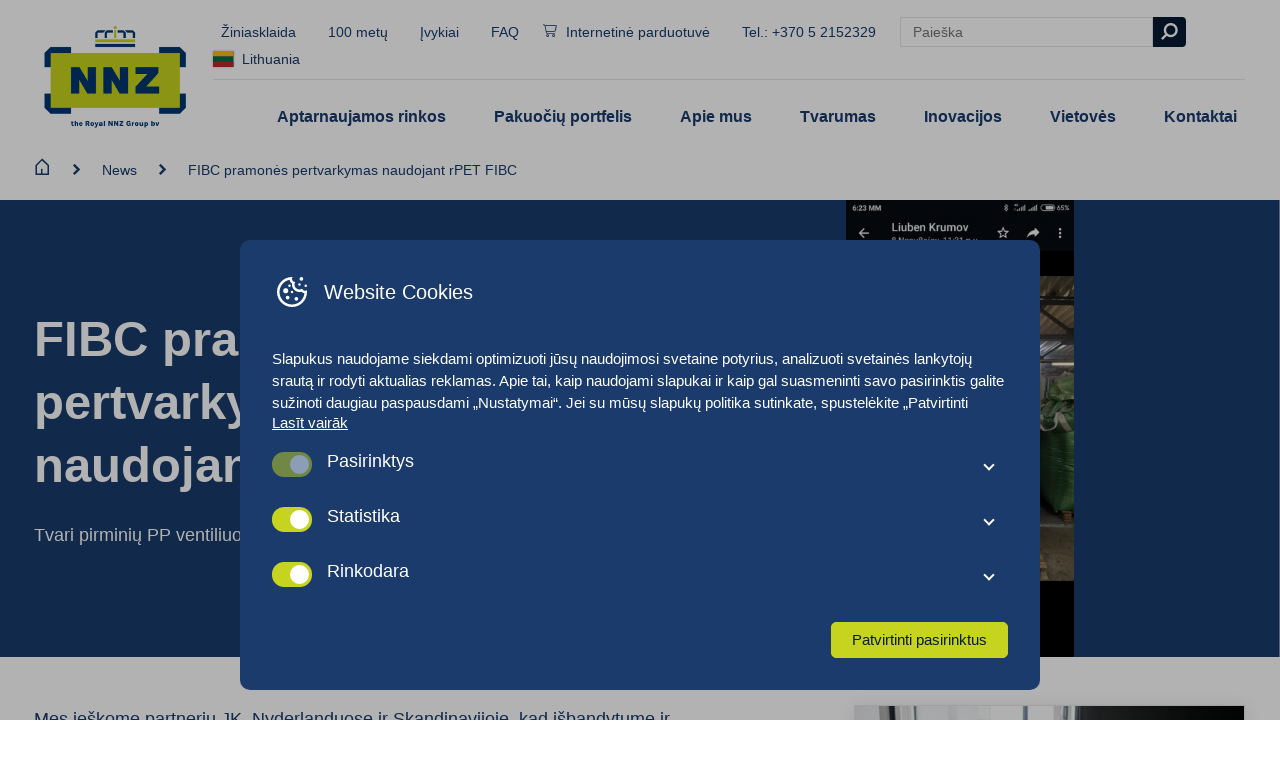

--- FILE ---
content_type: text/html; charset=UTF-8
request_url: https://www.nnz.lt/media/fibc-pramones-pertvarkymas-naudojant-rpet-fibc/
body_size: 18322
content:
<!doctype html>
<html class="no-js" lang="lt-LT">

<head>
  <meta charset="UTF-8">
  <meta name="viewport" content="width=device-width, initial-scale=1.0" />

  <link rel="apple-touch-icon" sizes="180x180" href="https://www.nnz.lt/content/themes/nnz/build/favicons/apple-touch-icon.png">
  <link rel="icon" type="image/png" sizes="32x32" href="https://www.nnz.lt/content/themes/nnz/build/favicons/favicon-32x32.png">
  <link rel="icon" type="image/png" sizes="16x16" href="https://www.nnz.lt/content/themes/nnz/build/favicons/favicon-16x16.png">
  <link rel="manifest" href="https://www.nnz.lt/content/themes/nnz/build/favicons/site.webmanifest">
  <link rel="mask-icon" href="/safari-pinned-tab.svg" color="#5bbad5">
  <meta name="msapplication-TileColor" content="#ffffff">
  <meta name="theme-color" content="#ffffff">

  <link rel='alternate' hreflang='x-default' href='https://www.nnz.com' /><link rel='alternate' hreflang='de-AT' href='https://www.nnz.at' /><link rel='alternate' hreflang='nl-BE' href='https://www.nnz.be' /><link rel='alternate' hreflang='en-CA' href='https://www.nnz.ca' /><link rel='alternate' hreflang='da' href='https://www.nnz.dk' /><link rel='alternate' hreflang='et' href='https://www.nnz.ee' /><link rel='alternate' hreflang='fr' href='https://www.nnzfrance.fr' /><link rel='alternate' hreflang='de' href='https://www.nnz.de' /><link rel='alternate' hreflang='lv' href='https://www.nnz.lv' /><link rel='alternate' hreflang='lt' href='https://www.nnz.lt' /><link rel='alternate' hreflang='nn' href='https://www.nnz.no' /><link rel='alternate' hreflang='pl' href='https://www.nnz.pl' /><link rel='alternate' hreflang='de-CH' href='https://www.nnzswiss.ch' /><link rel='alternate' hreflang='en-ZA' href='https://www.nnz.co.za' /><link rel='alternate' hreflang='nl' href='https://www.nnz.nl' /><link rel='alternate' hreflang='en-GB' href='https://www.nnzuk.co.uk' /><link rel='alternate' hreflang='en-US' href='https://www.nnzusa.com' />  <!--
		 _  __   _   _   _  ___  __
		|_)  _) | \ |_  (_   |  /__ |\ |
		|_) /__ |_/ |_  __) _|_ \_| | \|

		www.b2design.nl
		Voor on- en offline resultaat.
		-->
  <meta name='robots' content='index, follow, max-image-preview:large, max-snippet:-1, max-video-preview:-1' />
	<style>img:is([sizes="auto" i], [sizes^="auto," i]) { contain-intrinsic-size: 3000px 1500px }</style>
	    <script>
      // Set up gtag function
      window.dataLayer = window.dataLayer || [];
      function gtag() {
        window.dataLayer.push(arguments);
      }
      window.gtag = gtag;

      const cookies = document.cookie
        .split('; ')
        .reduce((acc, cookie) => {
          const [name, value] = cookie.split('=');
          acc[name] = value;
          return acc;
        }, {});

      // If no consent cookie, set default consent state
      let consentState = JSON.parse('{"ad_storage":"denied","analytics_storage":"denied","functionality_storage":"denied","personalization_storage":"denied","security_storage":"granted","ad_personalization":"denied","ad_user_data":"denied"}');
      let consentAlreadySpecified = false;

      if (cookies['cookie_consent']) {
        const consent = JSON.parse(decodeURIComponent(cookies['cookie_consent']));

        consentState = {
          ad_storage: consent.marketing ? 'granted' : 'denied',
          analytics_storage: consent.statistics ? 'granted' : 'denied',
          functionality_storage: consent.preferences ? 'granted' : 'denied',
          personalization_storage: consent.preferences ? 'granted' : 'denied',
          security_storage: 'granted',
          ad_personalization: consent.marketing ? 'granted' : 'denied',
          ad_user_data: consent.marketing ? 'granted' : 'denied',
        };

        consentAlreadySpecified = true;
      }

      window.gtag( 'consent', 'default', consentState );

      window.dataLayer.push( {
        event: 'default_consent',
        consent: consentState,
      } );

      if (consentAlreadySpecified) {
        window.gtag( 'consent', 'update', consentState );
        window.dataLayer.push( {
          event: 'consent_update',
          consent: consentState,
        } );

        if (window.clarity) {
          window.clarity('consentv2', {
            ad_Storage: consentState.ad_storage,
            analytics_Storage: consentState.analytics_storage
          });
        }
      }
    </script>
    
	
	<title>FIBC pramonės pertvarkymas naudojant rPET FIBC | NNZ Lithuania</title>
	<link rel="canonical" href="https://www.nnz.lt/media/fibc-pramones-pertvarkymas-naudojant-rpet-fibc/" />
	<meta property="og:locale" content="lt_LT" />
	<meta property="og:type" content="article" />
	<meta property="og:title" content="FIBC pramonės pertvarkymas naudojant rPET FIBC | NNZ Lithuania" />
	<meta property="og:description" content="Ieškome partnerių, kurie išbandytų ir patirtų rPET FIBC, kaip tvarios alternatyvos pirmiesiems PP FIBC, naudojimo pranašumus!" />
	<meta property="og:url" content="https://www.nnz.lt/media/fibc-pramones-pertvarkymas-naudojant-rpet-fibc/" />
	<meta property="og:site_name" content="NNZ Lithuania" />
	<meta property="article:modified_time" content="2022-09-19T09:19:46+00:00" />
	<meta property="og:image" content="https://www.nnz.lt/content/uploads/sites/29/2021/12/NNZ-rPET-FIBC.jpg" />
	<meta property="og:image:width" content="512" />
	<meta property="og:image:height" content="1024" />
	<meta property="og:image:type" content="image/jpeg" />
	<meta name="twitter:card" content="summary_large_image" />
	<script type="application/ld+json" class="yoast-schema-graph">{"@context":"https://schema.org","@graph":[{"@type":"WebPage","@id":"https://www.nnz.lt/media/fibc-pramones-pertvarkymas-naudojant-rpet-fibc/","url":"https://www.nnz.lt/media/fibc-pramones-pertvarkymas-naudojant-rpet-fibc/","name":"FIBC pramonės pertvarkymas naudojant rPET FIBC | NNZ Lithuania","isPartOf":{"@id":"https://www.nnz.lt/#website"},"primaryImageOfPage":{"@id":"https://www.nnz.lt/media/fibc-pramones-pertvarkymas-naudojant-rpet-fibc/#primaryimage"},"image":{"@id":"https://www.nnz.lt/media/fibc-pramones-pertvarkymas-naudojant-rpet-fibc/#primaryimage"},"thumbnailUrl":"https://www.nnz.lt/content/uploads/sites/29/2021/12/NNZ-rPET-FIBC.jpg","datePublished":"2021-12-22T09:55:16+00:00","dateModified":"2022-09-19T09:19:46+00:00","breadcrumb":{"@id":"https://www.nnz.lt/media/fibc-pramones-pertvarkymas-naudojant-rpet-fibc/#breadcrumb"},"inLanguage":"lt-LT","potentialAction":[{"@type":"ReadAction","target":["https://www.nnz.lt/media/fibc-pramones-pertvarkymas-naudojant-rpet-fibc/"]}]},{"@type":"ImageObject","inLanguage":"lt-LT","@id":"https://www.nnz.lt/media/fibc-pramones-pertvarkymas-naudojant-rpet-fibc/#primaryimage","url":"https://www.nnz.lt/content/uploads/sites/29/2021/12/NNZ-rPET-FIBC.jpg","contentUrl":"https://www.nnz.lt/content/uploads/sites/29/2021/12/NNZ-rPET-FIBC.jpg","width":512,"height":1024},{"@type":"BreadcrumbList","@id":"https://www.nnz.lt/media/fibc-pramones-pertvarkymas-naudojant-rpet-fibc/#breadcrumb","itemListElement":[{"@type":"ListItem","position":1,"name":"Home","item":"https://www.nnz.lt/"},{"@type":"ListItem","position":2,"name":"News","item":"https://www.nnz.com/media/"},{"@type":"ListItem","position":3,"name":"FIBC pramonės pertvarkymas naudojant rPET FIBC"}]},{"@type":"WebSite","@id":"https://www.nnz.lt/#website","url":"https://www.nnz.lt/","name":"NNZ Lithuania","description":"","potentialAction":[{"@type":"SearchAction","target":{"@type":"EntryPoint","urlTemplate":"https://www.nnz.lt/?s={search_term_string}"},"query-input":{"@type":"PropertyValueSpecification","valueRequired":true,"valueName":"search_term_string"}}],"inLanguage":"lt-LT"}]}</script>
	


<link rel='dns-prefetch' href='//www.nnz.lt' />
<style id='classic-theme-styles-inline-css' type='text/css'>
/*! This file is auto-generated */
.wp-block-button__link{color:#fff;background-color:#32373c;border-radius:9999px;box-shadow:none;text-decoration:none;padding:calc(.667em + 2px) calc(1.333em + 2px);font-size:1.125em}.wp-block-file__button{background:#32373c;color:#fff;text-decoration:none}
</style>
<style id='global-styles-inline-css' type='text/css'>
:root{--wp--preset--aspect-ratio--square: 1;--wp--preset--aspect-ratio--4-3: 4/3;--wp--preset--aspect-ratio--3-4: 3/4;--wp--preset--aspect-ratio--3-2: 3/2;--wp--preset--aspect-ratio--2-3: 2/3;--wp--preset--aspect-ratio--16-9: 16/9;--wp--preset--aspect-ratio--9-16: 9/16;--wp--preset--color--black: #000000;--wp--preset--color--cyan-bluish-gray: #abb8c3;--wp--preset--color--white: #ffffff;--wp--preset--color--pale-pink: #f78da7;--wp--preset--color--vivid-red: #cf2e2e;--wp--preset--color--luminous-vivid-orange: #ff6900;--wp--preset--color--luminous-vivid-amber: #fcb900;--wp--preset--color--light-green-cyan: #7bdcb5;--wp--preset--color--vivid-green-cyan: #00d084;--wp--preset--color--pale-cyan-blue: #8ed1fc;--wp--preset--color--vivid-cyan-blue: #0693e3;--wp--preset--color--vivid-purple: #9b51e0;--wp--preset--gradient--vivid-cyan-blue-to-vivid-purple: linear-gradient(135deg,rgba(6,147,227,1) 0%,rgb(155,81,224) 100%);--wp--preset--gradient--light-green-cyan-to-vivid-green-cyan: linear-gradient(135deg,rgb(122,220,180) 0%,rgb(0,208,130) 100%);--wp--preset--gradient--luminous-vivid-amber-to-luminous-vivid-orange: linear-gradient(135deg,rgba(252,185,0,1) 0%,rgba(255,105,0,1) 100%);--wp--preset--gradient--luminous-vivid-orange-to-vivid-red: linear-gradient(135deg,rgba(255,105,0,1) 0%,rgb(207,46,46) 100%);--wp--preset--gradient--very-light-gray-to-cyan-bluish-gray: linear-gradient(135deg,rgb(238,238,238) 0%,rgb(169,184,195) 100%);--wp--preset--gradient--cool-to-warm-spectrum: linear-gradient(135deg,rgb(74,234,220) 0%,rgb(151,120,209) 20%,rgb(207,42,186) 40%,rgb(238,44,130) 60%,rgb(251,105,98) 80%,rgb(254,248,76) 100%);--wp--preset--gradient--blush-light-purple: linear-gradient(135deg,rgb(255,206,236) 0%,rgb(152,150,240) 100%);--wp--preset--gradient--blush-bordeaux: linear-gradient(135deg,rgb(254,205,165) 0%,rgb(254,45,45) 50%,rgb(107,0,62) 100%);--wp--preset--gradient--luminous-dusk: linear-gradient(135deg,rgb(255,203,112) 0%,rgb(199,81,192) 50%,rgb(65,88,208) 100%);--wp--preset--gradient--pale-ocean: linear-gradient(135deg,rgb(255,245,203) 0%,rgb(182,227,212) 50%,rgb(51,167,181) 100%);--wp--preset--gradient--electric-grass: linear-gradient(135deg,rgb(202,248,128) 0%,rgb(113,206,126) 100%);--wp--preset--gradient--midnight: linear-gradient(135deg,rgb(2,3,129) 0%,rgb(40,116,252) 100%);--wp--preset--font-size--small: 13px;--wp--preset--font-size--medium: 20px;--wp--preset--font-size--large: 36px;--wp--preset--font-size--x-large: 42px;--wp--preset--spacing--20: 0.44rem;--wp--preset--spacing--30: 0.67rem;--wp--preset--spacing--40: 1rem;--wp--preset--spacing--50: 1.5rem;--wp--preset--spacing--60: 2.25rem;--wp--preset--spacing--70: 3.38rem;--wp--preset--spacing--80: 5.06rem;--wp--preset--shadow--natural: 6px 6px 9px rgba(0, 0, 0, 0.2);--wp--preset--shadow--deep: 12px 12px 50px rgba(0, 0, 0, 0.4);--wp--preset--shadow--sharp: 6px 6px 0px rgba(0, 0, 0, 0.2);--wp--preset--shadow--outlined: 6px 6px 0px -3px rgba(255, 255, 255, 1), 6px 6px rgba(0, 0, 0, 1);--wp--preset--shadow--crisp: 6px 6px 0px rgba(0, 0, 0, 1);}:where(.is-layout-flex){gap: 0.5em;}:where(.is-layout-grid){gap: 0.5em;}body .is-layout-flex{display: flex;}.is-layout-flex{flex-wrap: wrap;align-items: center;}.is-layout-flex > :is(*, div){margin: 0;}body .is-layout-grid{display: grid;}.is-layout-grid > :is(*, div){margin: 0;}:where(.wp-block-columns.is-layout-flex){gap: 2em;}:where(.wp-block-columns.is-layout-grid){gap: 2em;}:where(.wp-block-post-template.is-layout-flex){gap: 1.25em;}:where(.wp-block-post-template.is-layout-grid){gap: 1.25em;}.has-black-color{color: var(--wp--preset--color--black) !important;}.has-cyan-bluish-gray-color{color: var(--wp--preset--color--cyan-bluish-gray) !important;}.has-white-color{color: var(--wp--preset--color--white) !important;}.has-pale-pink-color{color: var(--wp--preset--color--pale-pink) !important;}.has-vivid-red-color{color: var(--wp--preset--color--vivid-red) !important;}.has-luminous-vivid-orange-color{color: var(--wp--preset--color--luminous-vivid-orange) !important;}.has-luminous-vivid-amber-color{color: var(--wp--preset--color--luminous-vivid-amber) !important;}.has-light-green-cyan-color{color: var(--wp--preset--color--light-green-cyan) !important;}.has-vivid-green-cyan-color{color: var(--wp--preset--color--vivid-green-cyan) !important;}.has-pale-cyan-blue-color{color: var(--wp--preset--color--pale-cyan-blue) !important;}.has-vivid-cyan-blue-color{color: var(--wp--preset--color--vivid-cyan-blue) !important;}.has-vivid-purple-color{color: var(--wp--preset--color--vivid-purple) !important;}.has-black-background-color{background-color: var(--wp--preset--color--black) !important;}.has-cyan-bluish-gray-background-color{background-color: var(--wp--preset--color--cyan-bluish-gray) !important;}.has-white-background-color{background-color: var(--wp--preset--color--white) !important;}.has-pale-pink-background-color{background-color: var(--wp--preset--color--pale-pink) !important;}.has-vivid-red-background-color{background-color: var(--wp--preset--color--vivid-red) !important;}.has-luminous-vivid-orange-background-color{background-color: var(--wp--preset--color--luminous-vivid-orange) !important;}.has-luminous-vivid-amber-background-color{background-color: var(--wp--preset--color--luminous-vivid-amber) !important;}.has-light-green-cyan-background-color{background-color: var(--wp--preset--color--light-green-cyan) !important;}.has-vivid-green-cyan-background-color{background-color: var(--wp--preset--color--vivid-green-cyan) !important;}.has-pale-cyan-blue-background-color{background-color: var(--wp--preset--color--pale-cyan-blue) !important;}.has-vivid-cyan-blue-background-color{background-color: var(--wp--preset--color--vivid-cyan-blue) !important;}.has-vivid-purple-background-color{background-color: var(--wp--preset--color--vivid-purple) !important;}.has-black-border-color{border-color: var(--wp--preset--color--black) !important;}.has-cyan-bluish-gray-border-color{border-color: var(--wp--preset--color--cyan-bluish-gray) !important;}.has-white-border-color{border-color: var(--wp--preset--color--white) !important;}.has-pale-pink-border-color{border-color: var(--wp--preset--color--pale-pink) !important;}.has-vivid-red-border-color{border-color: var(--wp--preset--color--vivid-red) !important;}.has-luminous-vivid-orange-border-color{border-color: var(--wp--preset--color--luminous-vivid-orange) !important;}.has-luminous-vivid-amber-border-color{border-color: var(--wp--preset--color--luminous-vivid-amber) !important;}.has-light-green-cyan-border-color{border-color: var(--wp--preset--color--light-green-cyan) !important;}.has-vivid-green-cyan-border-color{border-color: var(--wp--preset--color--vivid-green-cyan) !important;}.has-pale-cyan-blue-border-color{border-color: var(--wp--preset--color--pale-cyan-blue) !important;}.has-vivid-cyan-blue-border-color{border-color: var(--wp--preset--color--vivid-cyan-blue) !important;}.has-vivid-purple-border-color{border-color: var(--wp--preset--color--vivid-purple) !important;}.has-vivid-cyan-blue-to-vivid-purple-gradient-background{background: var(--wp--preset--gradient--vivid-cyan-blue-to-vivid-purple) !important;}.has-light-green-cyan-to-vivid-green-cyan-gradient-background{background: var(--wp--preset--gradient--light-green-cyan-to-vivid-green-cyan) !important;}.has-luminous-vivid-amber-to-luminous-vivid-orange-gradient-background{background: var(--wp--preset--gradient--luminous-vivid-amber-to-luminous-vivid-orange) !important;}.has-luminous-vivid-orange-to-vivid-red-gradient-background{background: var(--wp--preset--gradient--luminous-vivid-orange-to-vivid-red) !important;}.has-very-light-gray-to-cyan-bluish-gray-gradient-background{background: var(--wp--preset--gradient--very-light-gray-to-cyan-bluish-gray) !important;}.has-cool-to-warm-spectrum-gradient-background{background: var(--wp--preset--gradient--cool-to-warm-spectrum) !important;}.has-blush-light-purple-gradient-background{background: var(--wp--preset--gradient--blush-light-purple) !important;}.has-blush-bordeaux-gradient-background{background: var(--wp--preset--gradient--blush-bordeaux) !important;}.has-luminous-dusk-gradient-background{background: var(--wp--preset--gradient--luminous-dusk) !important;}.has-pale-ocean-gradient-background{background: var(--wp--preset--gradient--pale-ocean) !important;}.has-electric-grass-gradient-background{background: var(--wp--preset--gradient--electric-grass) !important;}.has-midnight-gradient-background{background: var(--wp--preset--gradient--midnight) !important;}.has-small-font-size{font-size: var(--wp--preset--font-size--small) !important;}.has-medium-font-size{font-size: var(--wp--preset--font-size--medium) !important;}.has-large-font-size{font-size: var(--wp--preset--font-size--large) !important;}.has-x-large-font-size{font-size: var(--wp--preset--font-size--x-large) !important;}
:where(.wp-block-post-template.is-layout-flex){gap: 1.25em;}:where(.wp-block-post-template.is-layout-grid){gap: 1.25em;}
:where(.wp-block-columns.is-layout-flex){gap: 2em;}:where(.wp-block-columns.is-layout-grid){gap: 2em;}
:root :where(.wp-block-pullquote){font-size: 1.5em;line-height: 1.6;}
</style>
<link rel='stylesheet' id='b2-popup-css' href='https://www.nnz.lt/content/plugins/b2-cookie-notice/public/build/css/b2-popup.css?ver=1.6.2' type='text/css' media='all' />
<link rel='stylesheet' id='style-css' href='https://www.nnz.lt/content/themes/nnz/build/css/style.css?ver=8.7' type='text/css' media='all' />
<script type="text/javascript" src="https://www.nnz.lt/content/plugins/b2-cookie-notice/public/build/js/b2-popup.min.js?ver=1768964365.5974" id="b2-popup-js-js"></script>
      <!-- Google Tag Manager -->
    <script>
      (function(w, d, s, l, i) {
        w[l] = w[l] || [];
        window.dataLayer = window.dataLayer || [];

        function gtag() {
          dataLayer.push(arguments);
        }
        w[l].push({
          'gtm.start': new Date().getTime(),
          event: 'gtm.js'
        });
        var f = d.getElementsByTagName(s)[0],
          j = d.createElement(s),
          dl = l != 'dataLayer' ? '&l=' + l : '';
        j.async = true;
        j.src =
          'https://www.googletagmanager.com/gtm.js?id=' + i + dl;
        f.parentNode.insertBefore(j, f);
      })(window, document, 'script', 'dataLayer', 'GTM-NQT8NJ52');
    </script>
    <!-- End Google Tag Manager -->
  </head>

<body class="wp-singular publications-template-default single single-publications postid-7553 wp-theme-nnz preload">
      <!-- Google Tag Manager (noscript) -->
    <noscript><iframe src="https://www.googletagmanager.com/ns.html?id=GTM-NQT8NJ52" height="0" width="0" style="display:none;visibility:hidden"></iframe></noscript>
    <!-- End Google Tag Manager (noscript) -->
      <!-- header -->
  <header id="header" role="banner">
    <div class="grid-container">
      <div class="grid-x grid-margin-x align-middle">
        <div class="cell shrink">

          <a href="https://www.nnz.lt">
            <picture class="logo fit-contain">
              <img src="https://www.nnz.lt/content/themes/nnz/build/img/royal-logo-nnz.png" alt="NNZ Lithuania">
            </picture>
          </a>

        </div>
        <div class="cell auto">

          <div class="top-nav show-for-xlarge">
            <nav class="menu">
              <ul>
                      <li class=" menu-item menu-item-type-post_type_archive menu-item-object-publications ">
        <a href="https://www.nnz.lt/media/">Žiniasklaida</a>
      </li>
          <li class=" menu-item menu-item-type-post_type menu-item-object-page ">
        <a href="https://www.nnz.lt/nnz-100-metu/">100 metų</a>
      </li>
          <li class=" menu-item menu-item-type-post_type_archive menu-item-object-events ">
        <a href="https://www.nnz.lt/events/">Įvykiai</a>
      </li>
          <li class=" menu-item menu-item-type-post_type_archive menu-item-object-faq ">
        <a href="https://www.nnz.lt/faq/">FAQ</a>
      </li>
          <li class="bold-menu-item menu-item menu-item-type-custom menu-item-object-custom ">
        <a href="https://nnzshop.lt/"><i class="icon icon-cart"></i>Internetinė parduotuvė</a>
      </li>
    
                <li>
                                    <a href="tel:+370 5 2152329">Tel.: +370 5 2152329</a>
                </li>
              </ul>

              <form role="search" method="get" action="/" class="search-form is-small has-border" autocomplete="off">
	<input type="search" class="search-bar" data-nonce="6eb25fc4f6" id="search-bar-6970410d95f1e" name="s" placeholder="Paieška">
	<button type="submit" class="button is-dark is-square"><i class="icon icon-search"></i></button>

	<div class="search-dropdown hide-suggestions" id="search-bar-6970410d95f1e-content">
		<section class="search-suggestions">
			<ul class="list-lines" id="search-bar-6970410d95f1e-terms">
				<li>Dažnai ieškomų rezultatų nerasta</li>
			</ul>
		</section>
		<section class="search-results">
			<span class="h6">Puslapiai</span>
			<ul class="list-lines" id="search-bar-6970410d95f1e-links">

			</ul>
		</section>
		<section class="search-products search-results">
			<span class="h6">Pakuočių portfelis</span>
			<div class="grid-y grid-padding-y" id="search-bar-6970410d95f1e-products">

			</div>
		</section>
	</div>
</form>              
  <div class="language-sidebar show-for-xlarge">
          <a href="#" class="icon-link toggle-language-sidebar">
        <span class="flag">
          <img src="https://www.nnz.lt/content/themes/nnz/build/svg/flags/lt.svg" />
        </span>
        &nbsp        Lithuania      </a>
    
        <div class="language-sidebar-content">
      <div class="tnp-logo">
        <a href="https://www.technopac.at" target="_blank" class="tnp-logo__link">
          <figure class="tnp-logo__figure">
            <img src="https://www.nnz.lt/content/themes/nnz/build/svg/tnp-logo.svg" alt="Technopac logo" class="tnp-logo__image" />
          </figure>
        </a>
      </div>

      <ul class="language-list">
                  <li>
            <a href="https://www.nnz.com">
              <span class="flag">
                <img src="https://www.nnz.lt/content/themes/nnz/build/svg/flags/global.svg" />
              </span>
              &nbsp              Global            </a>
          </li>
                  <li>
            <a href="https://www.nnz.at">
              <span class="flag">
                <img src="https://www.nnz.lt/content/themes/nnz/build/svg/flags/at.svg" />
              </span>
              &nbsp              Austria            </a>
          </li>
                  <li>
            <a href="https://www.nnz.be">
              <span class="flag">
                <img src="https://www.nnz.lt/content/themes/nnz/build/svg/flags/be.svg" />
              </span>
              &nbsp              Belgium            </a>
          </li>
                  <li>
            <a href="https://www.nnz.ca">
              <span class="flag">
                <img src="https://www.nnz.lt/content/themes/nnz/build/svg/flags/ca.svg" />
              </span>
              &nbsp              Canada            </a>
          </li>
                  <li>
            <a href="https://www.nnz.dk">
              <span class="flag">
                <img src="https://www.nnz.lt/content/themes/nnz/build/svg/flags/dk.svg" />
              </span>
              &nbsp              Denmark            </a>
          </li>
                  <li>
            <a href="https://www.nnz.ee">
              <span class="flag">
                <img src="https://www.nnz.lt/content/themes/nnz/build/svg/flags/ee.svg" />
              </span>
              &nbsp              Estonia            </a>
          </li>
                  <li>
            <a href="https://www.nnzfrance.fr">
              <span class="flag">
                <img src="https://www.nnz.lt/content/themes/nnz/build/svg/flags/fr.svg" />
              </span>
              &nbsp              France            </a>
          </li>
                  <li>
            <a href="https://www.nnz.de">
              <span class="flag">
                <img src="https://www.nnz.lt/content/themes/nnz/build/svg/flags/de.svg" />
              </span>
              &nbsp              Germany            </a>
          </li>
                  <li>
            <a href="https://www.nnz.lv">
              <span class="flag">
                <img src="https://www.nnz.lt/content/themes/nnz/build/svg/flags/lv.svg" />
              </span>
              &nbsp              Latvia            </a>
          </li>
                  <li>
            <a href="https://www.nnz.no">
              <span class="flag">
                <img src="https://www.nnz.lt/content/themes/nnz/build/svg/flags/no.svg" />
              </span>
              &nbsp              Norway            </a>
          </li>
                  <li>
            <a href="https://www.nnz.pl">
              <span class="flag">
                <img src="https://www.nnz.lt/content/themes/nnz/build/svg/flags/pl.svg" />
              </span>
              &nbsp              Poland            </a>
          </li>
                  <li>
            <a href="https://www.nnz.co.za">
              <span class="flag">
                <img src="https://www.nnz.lt/content/themes/nnz/build/svg/flags/za.svg" />
              </span>
              &nbsp              South-Africa            </a>
          </li>
                  <li>
            <a href="https://www.nnzswiss.ch">
              <span class="flag">
                <img src="https://www.nnz.lt/content/themes/nnz/build/svg/flags/ch.svg" />
              </span>
              &nbsp              Switzerland            </a>
          </li>
                  <li>
            <a href="https://www.nnz.nl">
              <span class="flag">
                <img src="https://www.nnz.lt/content/themes/nnz/build/svg/flags/nl.svg" />
              </span>
              &nbsp              The Netherlands            </a>
          </li>
                  <li>
            <a href="https://www.nnzuk.co.uk">
              <span class="flag">
                <img src="https://www.nnz.lt/content/themes/nnz/build/svg/flags/gb.svg" />
              </span>
              &nbsp              United Kingdom            </a>
          </li>
                  <li>
            <a href="https://www.nnzusa.com">
              <span class="flag">
                <img src="https://www.nnz.lt/content/themes/nnz/build/svg/flags/us.svg" />
              </span>
              &nbsp              United States            </a>
          </li>
              </ul>
    </div>
    <div class="language-sidebar-background"></div>
  </div>

  <div class="hide-for-xlarge">
    <button class="toggle-language-off-canvas">
      <span class="flag">
        <img src="https://www.nnz.lt/content/themes/nnz/build/svg/flags/lt.svg" />
      </span>
    </button>
  </div>

              
            </nav>
          </div>

          <div class="bottom-nav show-for-xlarge">
            <nav class="menu is-large main-menu">
              <ul>      <li class='has-submenu' aria-expanded='false'>
        <a href="https://www.nnz.lt/aptarnaujamos-rinkos/" class=" menu-item menu-item-type-post_type menu-item-object-page menu-item-has-children "> Aptarnaujamos rinkos</a>
                  <ul class="grid-container">
            <div class="grid-x bg-white large-up-3 medium-up-2 small-up-1 full-height-cards link-cards">
              
<div class="cell">
	<a href="https://www.nnz.lt/mazmeninis-pakavimas-maisto-produkcijai/" class="block-link">
		<article class="card-image-text is-menu-variant">
			<header>
				<picture class="aspect-wide">
					<source data-srcset='https://www.nnz.lt/content/uploads/sites/29/2022/04/NNZ-Scandinavia-Dec-2021-11-960x630.jpg 1x, https://www.nnz.lt/content/uploads/sites/29/2022/04/NNZ-Scandinavia-Dec-2021-11.jpg 2x' media='(min-width: 0px)'><img class='lazy' width='150' height='100' data-src='https://www.nnz.lt/content/uploads/sites/29/2022/04/NNZ-Scandinavia-Dec-2021-11-150x100.jpg' alt='Innovation'>				</picture>
			</header>
			<section>
				<p class="link">Mažmeninis pakavimas maisto produkcijai <i class="icon icon-chevron"></i></p>
			</section>
		</article>
	</a>
</div>
<div class="cell">
	<a href="https://www.nnz.lt/produkcijos-transportavimo-pakuotes/" class="block-link">
		<article class="card-image-text is-menu-variant">
			<header>
				<picture class="aspect-wide">
					<source data-srcset='https://www.nnz.lt/content/uploads/sites/29/2025/11/Warehouse_NNZ-net-bags-960x640.jpg 1x, https://www.nnz.lt/content/uploads/sites/29/2025/11/Warehouse_NNZ-net-bags-1920x1280.jpg 2x' media='(min-width: 0px)'><img class='lazy' width='150' height='100' data-src='https://www.nnz.lt/content/uploads/sites/29/2025/11/Warehouse_NNZ-net-bags-150x100.jpg' alt='Warehouse_NNZ net bags'>				</picture>
			</header>
			<section>
				<p class="link">Produkcijos transportavimo pakuotės <i class="icon icon-chevron"></i></p>
			</section>
		</article>
	</a>
</div>
<div class="cell">
	<a href="https://www.nnz.lt/pramonines-pasaru-maisto-ir-ne-maisto-produktu-pakuotes/" class="block-link">
		<article class="card-image-text is-menu-variant">
			<header>
				<picture class="aspect-wide">
					<source data-srcset='https://www.nnz.lt/content/uploads/sites/29/2021/09/Magazijn-Rilland-46-1-960x639.jpg 1x, https://www.nnz.lt/content/uploads/sites/29/2021/09/Magazijn-Rilland-46-1.jpg 2x' media='(min-width: 0px)'><img class='lazy' width='150' height='100' data-src='https://www.nnz.lt/content/uploads/sites/29/2021/09/Magazijn-Rilland-46-1-150x100.jpg' alt='Industrial packaging'>				</picture>
			</header>
			<section>
				<p class="link">Pramoninės pašarų, maisto ir ne maisto produktų pakuotės <i class="icon icon-chevron"></i></p>
			</section>
		</article>
	</a>
</div>            </div>
          </ul>
              </li>

            <li class='has-submenu' aria-expanded='false'>
        <a href="https://www.nnz.lt/produktai/" class=" menu-item menu-item-type-post_type_archive menu-item-object-products menu-item-has-children "> Pakuočių portfelis</a>
                  <ul class="grid-container">
            <div class="grid-x bg-white large-up-3 medium-up-2 small-up-1 full-height-cards link-cards">
              
<div class="cell">
	<div class="card">

		<a href="https://www.nnz.lt/produktai/mazmenine-pakuote-produkcijai/"><span class="h5">Mažmeninė pakuotė produkcijai </span></a>
		
		
			<nav class="menu is-vertical is-compact">
				<ul>

											<li><a href="https://www.nnz.lt/produktai/mazmenine-pakuote-produkcijai/pulp-indeliai/">&#8222;Pulp&#8221; indeliai</a></li>
											<li><a href="https://www.nnz.lt/produktai/mazmenine-pakuote-produkcijai/aliuminio-padekliukai/">Aliuminio padėkliukai</a></li>
											<li><a href="https://www.nnz.lt/produktai/mazmenine-pakuote-produkcijai/dziuto-maisai/">Džiuto maišai</a></li>
											<li><a href="https://www.nnz.lt/produktai/mazmenine-pakuote-produkcijai/kartoniniai-padekliukai/">Kartoniniai padėkliukai</a></li>
											<li><a href="https://www.nnz.lt/produktai/mazmenine-pakuote-produkcijai/kibireliai-svieziems-produktams/">Kibirėliai šviežiems produktams</a></li>
											<li><a href="https://www.nnz.lt/produktai/mazmenine-pakuote-produkcijai/lankstomos-dezutes/">Lankstomos dėžutės</a></li>
											<li><a href="https://www.nnz.lt/produktai/mazmenine-pakuote-produkcijai/pakavimo-popierius-rulonuose/">Pakavimo popierius rulonuose</a></li>
											<li><a href="https://www.nnz.lt/produktai/mazmenine-pakuote-produkcijai/pakavimo-reikmenys/">Pakavimo reikmenys</a></li>
											<li><a href="https://www.nnz.lt/produktai/mazmenine-pakuote-produkcijai/pirkiniu-krepseliai/">Pirkinių krepšeliai</a></li>
											<li><a href="https://www.nnz.lt/produktai/mazmenine-pakuote-produkcijai/plastikine-plevele-rulonuose/">Plastikinė plėvelė rulonuose</a></li>
											<li><a href="https://www.nnz.lt/produktai/mazmenine-pakuote-produkcijai/plastikiniai-indeliai/">Plastikiniai indeliai</a></li>
											<li><a href="https://www.nnz.lt/produktai/mazmenine-pakuote-produkcijai/plastikiniai-maiseliai/">Plastikiniai maišeliai</a></li>
											<li><a href="https://www.nnz.lt/produktai/mazmenine-pakuote-produkcijai/popieriniai-maisai/">Popieriniai maišai</a></li>
											<li><a href="https://www.nnz.lt/produktai/mazmenine-pakuote-produkcijai/stiklinaites/">Stiklinaitės</a></li>
											<li><a href="https://www.nnz.lt/produktai/mazmenine-pakuote-produkcijai/tinkline-rankove/">Tinklinė rankovė</a></li>
											<li><a href="https://www.nnz.lt/produktai/mazmenine-pakuote-produkcijai/tinkliniai-maisai/">Tinkliniai maišai</a></li>
									</ul>
			</nav>
		
	</div>
</div>
<div class="cell">
	<div class="card">

		<a href="https://www.nnz.lt/produktai/transportavimo-pakuotes-maisto-produkcijai/"><span class="h5">Transportavimo pakuotės maisto produkcijai </span></a>
		
		
			<nav class="menu is-vertical is-compact">
				<ul>

											<li><a href="https://www.nnz.lt/produktai/transportavimo-pakuotes-maisto-produkcijai/dziuto-maisai-2/">Džiuto maišai</a></li>
											<li><a href="https://www.nnz.lt/produktai/transportavimo-pakuotes-maisto-produkcijai/fibc-big-bag/">FIBC | „Big-bag“</a></li>
											<li><a href="https://www.nnz.lt/produktai/transportavimo-pakuotes-maisto-produkcijai/padeklu-tinklai/">Padėklų tinklai</a></li>
											<li><a href="https://www.nnz.lt/produktai/transportavimo-pakuotes-maisto-produkcijai/popieriniai-maisai/">Popieriniai maišai</a></li>
											<li><a href="https://www.nnz.lt/produktai/transportavimo-pakuotes-maisto-produkcijai/pp-austi-maisai/">PP austi maišai</a></li>
											<li><a href="https://www.nnz.lt/produktai/transportavimo-pakuotes-maisto-produkcijai/tinkliniai-maisai/">Tinkliniai maišai</a></li>
											<li><a href="https://www.nnz.lt/produktai/transportavimo-pakuotes-maisto-produkcijai/tranzito-pakuote/">Tranzito pakuotė</a></li>
									</ul>
			</nav>
		
	</div>
</div>
<div class="cell">
	<div class="card">

		<a href="https://www.nnz.lt/produktai/pramonines-pasaru-maisto-ir-ne-maisto-produktu-pakuotes/"><span class="h5">Pramoninės pašarų, maisto ir ne maisto produktų pakuotės </span></a>
		
		
			<nav class="menu is-vertical is-compact">
				<ul>

											<li><a href="https://www.nnz.lt/produktai/pramonines-pasaru-maisto-ir-ne-maisto-produktu-pakuotes/fibc-big-bag-2/">FIBC | „Big-bag“</a></li>
											<li><a href="https://www.nnz.lt/produktai/pramonines-pasaru-maisto-ir-ne-maisto-produktu-pakuotes/medvilniniai-maisai/">Medvilniniai maišai</a></li>
											<li><a href="https://www.nnz.lt/produktai/pramonines-pasaru-maisto-ir-ne-maisto-produktu-pakuotes/padeklu-tinklai-2/">Padėklų tinklai</a></li>
											<li><a href="https://www.nnz.lt/produktai/pramonines-pasaru-maisto-ir-ne-maisto-produktu-pakuotes/plastikines-pleveles-maiselis-plevele-ant-rites/">Plastikinės plėvelės maišelis | plėvelė ant ritės</a></li>
											<li><a href="https://www.nnz.lt/produktai/pramonines-pasaru-maisto-ir-ne-maisto-produktu-pakuotes/popieriniai-maisai-2/">Popieriniai maišai</a></li>
											<li><a href="https://www.nnz.lt/produktai/pramonines-pasaru-maisto-ir-ne-maisto-produktu-pakuotes/pp-austi-maisai-2/">PP austi maišai</a></li>
											<li><a href="https://www.nnz.lt/produktai/pramonines-pasaru-maisto-ir-ne-maisto-produktu-pakuotes/sodininkystes-produktai/">Sodininkystės produktai</a></li>
											<li><a href="https://www.nnz.lt/produktai/pramonines-pasaru-maisto-ir-ne-maisto-produktu-pakuotes/tinkliniai-maisai-2/">Tinkliniai maišai</a></li>
									</ul>
			</nav>
		
	</div>
</div>            </div>
          </ul>
              </li>

            <li class='has-submenu' aria-expanded='false'>
        <a href="https://www.nnz.lt/apie-mus/" class=" menu-item menu-item-type-post_type menu-item-object-page menu-item-has-children "> Apie mus</a>
                  <ul class="grid-container">
            <div class="grid-x bg-white large-up-4 medium-up-2 small-up-1 full-height-cards link-cards">
              
<div class="cell">
	<a href="https://www.nnz.lt/musu-istorija/" class="block-link">
		<article class="card-image-text is-menu-variant">
			<header>
				<picture class="aspect-wide">
					<source data-srcset='https://www.nnz.lt/content/uploads/sites/29/2021/09/90_273_3284063_2769873692_6-1-960x639.jpg 1x, https://www.nnz.lt/content/uploads/sites/29/2021/09/90_273_3284063_2769873692_6-1.jpg 2x' media='(min-width: 0px)'><img class='lazy' width='150' height='100' data-src='https://www.nnz.lt/content/uploads/sites/29/2021/09/90_273_3284063_2769873692_6-1-150x100.jpg' alt='90 273 3284063 2769873692 6 (1)'>				</picture>
			</header>
			<section>
				<p class="link">Mūsų Istorija <i class="icon icon-chevron"></i></p>
			</section>
		</article>
	</a>
</div>
<div class="cell">
	<a href="https://www.nnz.lt/kodel-pertvarkymas/" class="block-link">
		<article class="card-image-text is-menu-variant">
			<header>
				<picture class="aspect-wide">
					<source data-srcset='https://www.nnz.lt/content/uploads/sites/29/2022/03/Reshaping-NNZ.jpg 1x, https://www.nnz.lt/content/uploads/sites/29/2022/03/Reshaping-NNZ.jpg 2x' media='(min-width: 0px)'><img class='lazy' width='150' height='100' data-src='https://www.nnz.lt/content/uploads/sites/29/2022/03/Reshaping-NNZ-150x100.jpg' alt='Reshaping NNZ'>				</picture>
			</header>
			<section>
				<p class="link">Kodėl? Pertvarkymas <i class="icon icon-chevron"></i></p>
			</section>
		</article>
	</a>
</div>
<div class="cell">
	<a href="https://www.nnz.lt/kaip-tikras-bendradarbiavimas/" class="block-link">
		<article class="card-image-text is-menu-variant">
			<header>
				<picture class="aspect-wide">
					<source data-srcset='https://www.nnz.lt/content/uploads/sites/29/2021/07/B7_3D3_3284063_2769874158_5-960x640.jpg 1x, https://www.nnz.lt/content/uploads/sites/29/2021/07/B7_3D3_3284063_2769874158_5.jpg 2x' media='(min-width: 0px)'><img class='lazy' width='150' height='100' data-src='https://www.nnz.lt/content/uploads/sites/29/2021/07/B7_3D3_3284063_2769874158_5-150x100.jpg' alt='NNZ true coorperation'>				</picture>
			</header>
			<section>
				<p class="link">Kaip? Tikras bendradarbiavimas <i class="icon icon-chevron"></i></p>
			</section>
		</article>
	</a>
</div>
<div class="cell">
	<a href="https://www.nnz.lt/ka-individualus-sprendimai/" class="block-link">
		<article class="card-image-text is-menu-variant">
			<header>
				<picture class="aspect-wide">
					<source data-srcset='https://www.nnz.lt/content/uploads/sites/29/2022/05/2_354_3284063_2769863050_4-1.jpg 1x, https://www.nnz.lt/content/uploads/sites/29/2022/05/2_354_3284063_2769863050_4-1.jpg 2x' media='(min-width: 0px)'><img class='lazy' width='150' height='100' data-src='https://www.nnz.lt/content/uploads/sites/29/2022/05/2_354_3284063_2769863050_4-1-150x100.jpg' alt='Innovation meeting'>				</picture>
			</header>
			<section>
				<p class="link">Ką? Individualūs sprendimai <i class="icon icon-chevron"></i></p>
			</section>
		</article>
	</a>
</div>            </div>
          </ul>
              </li>

            <li class='has-submenu' aria-expanded='false'>
        <a href="https://www.nnz.lt/tvarumas/" class=" menu-item menu-item-type-post_type menu-item-object-page menu-item-has-children "> Tvarumas</a>
                  <ul class="grid-container">
            <div class="grid-x bg-white large-up-4 medium-up-2 small-up-1 full-height-cards link-cards">
              
<div class="cell">
	<a href="https://www.nnz.lt/tvarumas-klientams/" class="block-link">
		<article class="card-image-text is-menu-variant">
			<header>
				<picture class="aspect-wide">
					<source data-srcset='https://www.nnz.lt/content/uploads/sites/29/2021/05/IMG_2529-960x720.jpg 1x, https://www.nnz.lt/content/uploads/sites/29/2021/05/IMG_2529.jpg 2x' media='(min-width: 0px)'><img class='lazy' width='150' height='100' data-src='https://www.nnz.lt/content/uploads/sites/29/2021/05/IMG_2529-150x100.jpg' alt='IMG 2529'>				</picture>
			</header>
			<section>
				<p class="link">Tvarumas klientams <i class="icon icon-chevron"></i></p>
			</section>
		</article>
	</a>
</div>
<div class="cell">
	<a href="https://www.nnz.lt/tvarumas-tiekejams/" class="block-link">
		<article class="card-image-text is-menu-variant">
			<header>
				<picture class="aspect-wide">
					<source data-srcset='https://www.nnz.lt/content/uploads/sites/29/2021/07/Zonnepanelen.jpg 1x, https://www.nnz.lt/content/uploads/sites/29/2021/07/Zonnepanelen.jpg 2x' media='(min-width: 0px)'><img class='lazy' width='150' height='100' data-src='https://www.nnz.lt/content/uploads/sites/29/2021/07/Zonnepanelen-150x100.jpg' alt='Zonnepanelen'>				</picture>
			</header>
			<section>
				<p class="link">Tvarumas tiekėjams <i class="icon icon-chevron"></i></p>
			</section>
		</article>
	</a>
</div>
<div class="cell">
	<a href="https://www.nnz.lt/tvarumas-darbuotojams/" class="block-link">
		<article class="card-image-text is-menu-variant">
			<header>
				<picture class="aspect-wide">
					<source data-srcset='https://www.nnz.lt/content/uploads/sites/29/2022/05/NNZ-Lunenburg-2021-99-960x640.jpg 1x, https://www.nnz.lt/content/uploads/sites/29/2022/05/NNZ-Lunenburg-2021-99.jpg 2x' media='(min-width: 0px)'><img class='lazy' width='150' height='100' data-src='https://www.nnz.lt/content/uploads/sites/29/2022/05/NNZ-Lunenburg-2021-99-150x100.jpg' alt='NNZ Lunenburg 2021 (99)'>				</picture>
			</header>
			<section>
				<p class="link">Tvarumas darbuotojams <i class="icon icon-chevron"></i></p>
			</section>
		</article>
	</a>
</div>
<div class="cell">
	<a href="https://www.nnz.lt/tvarumas-un-sdg-goals/" class="block-link">
		<article class="card-image-text is-menu-variant">
			<header>
				<picture class="aspect-wide">
					<source data-srcset='https://www.nnz.lt/content/uploads/sites/29/2021/08/Sustanainable-development-goals-small-5-726x720.jpg 1x, https://www.nnz.lt/content/uploads/sites/29/2021/08/Sustanainable-development-goals-small-5.jpg 2x' media='(min-width: 0px)'><img class='lazy' width='150' height='100' data-src='https://www.nnz.lt/content/uploads/sites/29/2021/08/Sustanainable-development-goals-small-5-150x100.jpg' alt='Sustainable Development Goals NNZ'>				</picture>
			</header>
			<section>
				<p class="link">Tvarumas UN SDG goals <i class="icon icon-chevron"></i></p>
			</section>
		</article>
	</a>
</div>            </div>
          </ul>
              </li>

            <li >
        <a href="https://www.nnz.lt/inovacijos/" class=" menu-item menu-item-type-post_type menu-item-object-page "> Inovacijos</a>
              </li>

            <li >
        <a href="https://www.nnz.lt/vietoves/" class=" menu-item menu-item-type-post_type menu-item-object-page "> Vietovės</a>
              </li>

            <li >
        <a href="https://www.nnz.lt/kontaktai/" class=" menu-item menu-item-type-post_type menu-item-object-page "> Kontaktai</a>
              </li>

      </ul>            </nav>

          </div>

          <div class="bottom-nav hide-for-xlarge">
            <div class="grid-x grid-margin-x align-middle">

              <div class="cell shrink">
                <div>
                  <a class="icon-link has-icon-only" href="tel:+3752152329">
                    <i class="icon icon-phone-solid"></i>
                  </a>
                </div>
              </div>

              <div class="cell shrink">
                <div>
                  <a class="icon-link has-icon-only" href="https://www.nnz.lt?s">
                    <i class="icon icon-search"></i>
                  </a>
                </div>
              </div>


              <div class="cell shrink">
                <div>

                  
  <div class="language-sidebar show-for-xlarge">
          <a href="#" class="icon-link toggle-language-sidebar">
        <span class="flag">
          <img src="https://www.nnz.lt/content/themes/nnz/build/svg/flags/lt.svg" />
        </span>
        &nbsp        Lithuania      </a>
    
        <div class="language-sidebar-content">
      <div class="tnp-logo">
        <a href="https://www.technopac.at" target="_blank" class="tnp-logo__link">
          <figure class="tnp-logo__figure">
            <img src="https://www.nnz.lt/content/themes/nnz/build/svg/tnp-logo.svg" alt="Technopac logo" class="tnp-logo__image" />
          </figure>
        </a>
      </div>

      <ul class="language-list">
                  <li>
            <a href="https://www.nnz.com">
              <span class="flag">
                <img src="https://www.nnz.lt/content/themes/nnz/build/svg/flags/global.svg" />
              </span>
              &nbsp              Global            </a>
          </li>
                  <li>
            <a href="https://www.nnz.at">
              <span class="flag">
                <img src="https://www.nnz.lt/content/themes/nnz/build/svg/flags/at.svg" />
              </span>
              &nbsp              Austria            </a>
          </li>
                  <li>
            <a href="https://www.nnz.be">
              <span class="flag">
                <img src="https://www.nnz.lt/content/themes/nnz/build/svg/flags/be.svg" />
              </span>
              &nbsp              Belgium            </a>
          </li>
                  <li>
            <a href="https://www.nnz.ca">
              <span class="flag">
                <img src="https://www.nnz.lt/content/themes/nnz/build/svg/flags/ca.svg" />
              </span>
              &nbsp              Canada            </a>
          </li>
                  <li>
            <a href="https://www.nnz.dk">
              <span class="flag">
                <img src="https://www.nnz.lt/content/themes/nnz/build/svg/flags/dk.svg" />
              </span>
              &nbsp              Denmark            </a>
          </li>
                  <li>
            <a href="https://www.nnz.ee">
              <span class="flag">
                <img src="https://www.nnz.lt/content/themes/nnz/build/svg/flags/ee.svg" />
              </span>
              &nbsp              Estonia            </a>
          </li>
                  <li>
            <a href="https://www.nnzfrance.fr">
              <span class="flag">
                <img src="https://www.nnz.lt/content/themes/nnz/build/svg/flags/fr.svg" />
              </span>
              &nbsp              France            </a>
          </li>
                  <li>
            <a href="https://www.nnz.de">
              <span class="flag">
                <img src="https://www.nnz.lt/content/themes/nnz/build/svg/flags/de.svg" />
              </span>
              &nbsp              Germany            </a>
          </li>
                  <li>
            <a href="https://www.nnz.lv">
              <span class="flag">
                <img src="https://www.nnz.lt/content/themes/nnz/build/svg/flags/lv.svg" />
              </span>
              &nbsp              Latvia            </a>
          </li>
                  <li>
            <a href="https://www.nnz.no">
              <span class="flag">
                <img src="https://www.nnz.lt/content/themes/nnz/build/svg/flags/no.svg" />
              </span>
              &nbsp              Norway            </a>
          </li>
                  <li>
            <a href="https://www.nnz.pl">
              <span class="flag">
                <img src="https://www.nnz.lt/content/themes/nnz/build/svg/flags/pl.svg" />
              </span>
              &nbsp              Poland            </a>
          </li>
                  <li>
            <a href="https://www.nnz.co.za">
              <span class="flag">
                <img src="https://www.nnz.lt/content/themes/nnz/build/svg/flags/za.svg" />
              </span>
              &nbsp              South-Africa            </a>
          </li>
                  <li>
            <a href="https://www.nnzswiss.ch">
              <span class="flag">
                <img src="https://www.nnz.lt/content/themes/nnz/build/svg/flags/ch.svg" />
              </span>
              &nbsp              Switzerland            </a>
          </li>
                  <li>
            <a href="https://www.nnz.nl">
              <span class="flag">
                <img src="https://www.nnz.lt/content/themes/nnz/build/svg/flags/nl.svg" />
              </span>
              &nbsp              The Netherlands            </a>
          </li>
                  <li>
            <a href="https://www.nnzuk.co.uk">
              <span class="flag">
                <img src="https://www.nnz.lt/content/themes/nnz/build/svg/flags/gb.svg" />
              </span>
              &nbsp              United Kingdom            </a>
          </li>
                  <li>
            <a href="https://www.nnzusa.com">
              <span class="flag">
                <img src="https://www.nnz.lt/content/themes/nnz/build/svg/flags/us.svg" />
              </span>
              &nbsp              United States            </a>
          </li>
              </ul>
    </div>
    <div class="language-sidebar-background"></div>
  </div>

  <div class="hide-for-xlarge">
    <button class="toggle-language-off-canvas">
      <span class="flag">
        <img src="https://www.nnz.lt/content/themes/nnz/build/svg/flags/lt.svg" />
      </span>
    </button>
  </div>
                </div>
              </div>

              

              <div class="cell shrink">

                <button class="hamburger hamburger--spring toggle-off-canvas" data-toggle="offcanvas-menu" type="button">
                  <span class="hamburger-box">
                    <span class="hamburger-inner"></span>
                  </span>
                </button>
              </div>
            </div>

          </div>

        </div>
      </div>
    </div>
  </header>
  <div class="off-canvas" id="main-off-canvas" aria-hidden=true>
    <div class="off-canvas-content">
        <header>
            <form role="search" method="get" action="/" class="search-form is-small has-border" autocomplete="off">
	<input type="search" class="search-bar" data-nonce="6eb25fc4f6" id="search-bar-6970410d9cae3" name="s" placeholder="Paieška">
	<button type="submit" class="button is-dark is-square"><i class="icon icon-search"></i></button>

	<div class="search-dropdown hide-suggestions" id="search-bar-6970410d9cae3-content">
		<section class="search-suggestions">
			<ul class="list-lines" id="search-bar-6970410d9cae3-terms">
				<li>Dažnai ieškomų rezultatų nerasta</li>
			</ul>
		</section>
		<section class="search-results">
			<span class="h6">Puslapiai</span>
			<ul class="list-lines" id="search-bar-6970410d9cae3-links">

			</ul>
		</section>
		<section class="search-products search-results">
			<span class="h6">Pakuočių portfelis</span>
			<div class="grid-y grid-padding-y" id="search-bar-6970410d9cae3-products">

			</div>
		</section>
	</div>
</form>        </header>
        <section>

            <nav class="mobile-nav menu is-vertical is-large">
                <ul class="drilldown" data-drilldown>
                                <li>
          <a href="https://www.nnz.lt/aptarnaujamos-rinkos/">Aptarnaujamos rinkos</a>
                      <ul class="accordion-menu" data-accordion-menu>
              
<li>
	<a href="https://www.nnz.lt/mazmeninis-pakavimas-maisto-produkcijai/">
		<article class="card-image-text is-menu-variant">
			<header>
				<picture>
				<source data-srcset='https://www.nnz.lt/content/uploads/sites/29/2022/04/NNZ-Scandinavia-Dec-2021-11-960x630.jpg 1x, https://www.nnz.lt/content/uploads/sites/29/2022/04/NNZ-Scandinavia-Dec-2021-11.jpg 2x' media='(min-width: 0px)'><img class='lazy' width='150' height='100' data-src='https://www.nnz.lt/content/uploads/sites/29/2022/04/NNZ-Scandinavia-Dec-2021-11-150x100.jpg' alt='Innovation'>				</picture>
			</header>
			<section>
				<p class="link"> Mažmeninis pakavimas maisto produkcijai <i class="icon icon-chevron"></i></p>
			</section>
		</article>
	</a>
</li>
<li>
	<a href="https://www.nnz.lt/produkcijos-transportavimo-pakuotes/">
		<article class="card-image-text is-menu-variant">
			<header>
				<picture>
				<source data-srcset='https://www.nnz.lt/content/uploads/sites/29/2025/11/Warehouse_NNZ-net-bags-960x640.jpg 1x, https://www.nnz.lt/content/uploads/sites/29/2025/11/Warehouse_NNZ-net-bags-1920x1280.jpg 2x' media='(min-width: 0px)'><img class='lazy' width='150' height='100' data-src='https://www.nnz.lt/content/uploads/sites/29/2025/11/Warehouse_NNZ-net-bags-150x100.jpg' alt='Warehouse_NNZ net bags'>				</picture>
			</header>
			<section>
				<p class="link"> Produkcijos transportavimo pakuotės <i class="icon icon-chevron"></i></p>
			</section>
		</article>
	</a>
</li>
<li>
	<a href="https://www.nnz.lt/pramonines-pasaru-maisto-ir-ne-maisto-produktu-pakuotes/">
		<article class="card-image-text is-menu-variant">
			<header>
				<picture>
				<source data-srcset='https://www.nnz.lt/content/uploads/sites/29/2021/09/Magazijn-Rilland-46-1-960x639.jpg 1x, https://www.nnz.lt/content/uploads/sites/29/2021/09/Magazijn-Rilland-46-1.jpg 2x' media='(min-width: 0px)'><img class='lazy' width='150' height='100' data-src='https://www.nnz.lt/content/uploads/sites/29/2021/09/Magazijn-Rilland-46-1-150x100.jpg' alt='Industrial packaging'>				</picture>
			</header>
			<section>
				<p class="link"> Pramoninės pašarų, maisto ir ne maisto produktų pakuotės <i class="icon icon-chevron"></i></p>
			</section>
		</article>
	</a>
</li>            </ul>
                  </li>
              <li>
          <a href="https://www.nnz.lt/produktai/">Pakuočių portfelis</a>
                      <ul class="accordion-menu" data-accordion-menu>
              
<li>
	<a href="https://www.nnz.lt/produktai/mazmenine-pakuote-produkcijai/">Mažmeninė pakuotė produkcijai</a>
	<ul class="menu is-vertical">
						<li><a href="https://www.nnz.lt/produktai/mazmenine-pakuote-produkcijai/pulp-indeliai/">&#8222;Pulp&#8221; indeliai</a></li>

						<li><a href="https://www.nnz.lt/produktai/mazmenine-pakuote-produkcijai/aliuminio-padekliukai/">Aliuminio padėkliukai</a></li>

						<li><a href="https://www.nnz.lt/produktai/mazmenine-pakuote-produkcijai/dziuto-maisai/">Džiuto maišai</a></li>

						<li><a href="https://www.nnz.lt/produktai/mazmenine-pakuote-produkcijai/kartoniniai-padekliukai/">Kartoniniai padėkliukai</a></li>

						<li><a href="https://www.nnz.lt/produktai/mazmenine-pakuote-produkcijai/kibireliai-svieziems-produktams/">Kibirėliai šviežiems produktams</a></li>

						<li><a href="https://www.nnz.lt/produktai/mazmenine-pakuote-produkcijai/lankstomos-dezutes/">Lankstomos dėžutės</a></li>

						<li><a href="https://www.nnz.lt/produktai/mazmenine-pakuote-produkcijai/pakavimo-popierius-rulonuose/">Pakavimo popierius rulonuose</a></li>

						<li><a href="https://www.nnz.lt/produktai/mazmenine-pakuote-produkcijai/pakavimo-reikmenys/">Pakavimo reikmenys</a></li>

						<li><a href="https://www.nnz.lt/produktai/mazmenine-pakuote-produkcijai/pirkiniu-krepseliai/">Pirkinių krepšeliai</a></li>

						<li><a href="https://www.nnz.lt/produktai/mazmenine-pakuote-produkcijai/plastikine-plevele-rulonuose/">Plastikinė plėvelė rulonuose</a></li>

						<li><a href="https://www.nnz.lt/produktai/mazmenine-pakuote-produkcijai/plastikiniai-indeliai/">Plastikiniai indeliai</a></li>

						<li><a href="https://www.nnz.lt/produktai/mazmenine-pakuote-produkcijai/plastikiniai-maiseliai/">Plastikiniai maišeliai</a></li>

						<li><a href="https://www.nnz.lt/produktai/mazmenine-pakuote-produkcijai/popieriniai-maisai/">Popieriniai maišai</a></li>

						<li><a href="https://www.nnz.lt/produktai/mazmenine-pakuote-produkcijai/stiklinaites/">Stiklinaitės</a></li>

						<li><a href="https://www.nnz.lt/produktai/mazmenine-pakuote-produkcijai/tinkline-rankove/">Tinklinė rankovė</a></li>

						<li><a href="https://www.nnz.lt/produktai/mazmenine-pakuote-produkcijai/tinkliniai-maisai/">Tinkliniai maišai</a></li>

									</ul>
</li>
<li>
	<a href="https://www.nnz.lt/produktai/transportavimo-pakuotes-maisto-produkcijai/">Transportavimo pakuotės maisto produkcijai</a>
	<ul class="menu is-vertical">
						<li><a href="https://www.nnz.lt/produktai/transportavimo-pakuotes-maisto-produkcijai/dziuto-maisai-2/">Džiuto maišai</a></li>

						<li><a href="https://www.nnz.lt/produktai/transportavimo-pakuotes-maisto-produkcijai/fibc-big-bag/">FIBC | „Big-bag“</a></li>

						<li><a href="https://www.nnz.lt/produktai/transportavimo-pakuotes-maisto-produkcijai/padeklu-tinklai/">Padėklų tinklai</a></li>

						<li><a href="https://www.nnz.lt/produktai/transportavimo-pakuotes-maisto-produkcijai/popieriniai-maisai/">Popieriniai maišai</a></li>

						<li><a href="https://www.nnz.lt/produktai/transportavimo-pakuotes-maisto-produkcijai/pp-austi-maisai/">PP austi maišai</a></li>

						<li><a href="https://www.nnz.lt/produktai/transportavimo-pakuotes-maisto-produkcijai/tinkliniai-maisai/">Tinkliniai maišai</a></li>

						<li><a href="https://www.nnz.lt/produktai/transportavimo-pakuotes-maisto-produkcijai/tranzito-pakuote/">Tranzito pakuotė</a></li>

									</ul>
</li>
<li>
	<a href="https://www.nnz.lt/produktai/pramonines-pasaru-maisto-ir-ne-maisto-produktu-pakuotes/">Pramoninės pašarų, maisto ir ne maisto produktų pakuotės</a>
	<ul class="menu is-vertical">
						<li><a href="https://www.nnz.lt/produktai/pramonines-pasaru-maisto-ir-ne-maisto-produktu-pakuotes/fibc-big-bag-2/">FIBC | „Big-bag“</a></li>

						<li><a href="https://www.nnz.lt/produktai/pramonines-pasaru-maisto-ir-ne-maisto-produktu-pakuotes/medvilniniai-maisai/">Medvilniniai maišai</a></li>

						<li><a href="https://www.nnz.lt/produktai/pramonines-pasaru-maisto-ir-ne-maisto-produktu-pakuotes/padeklu-tinklai-2/">Padėklų tinklai</a></li>

						<li><a href="https://www.nnz.lt/produktai/pramonines-pasaru-maisto-ir-ne-maisto-produktu-pakuotes/plastikines-pleveles-maiselis-plevele-ant-rites/">Plastikinės plėvelės maišelis | plėvelė ant ritės</a></li>

						<li><a href="https://www.nnz.lt/produktai/pramonines-pasaru-maisto-ir-ne-maisto-produktu-pakuotes/popieriniai-maisai-2/">Popieriniai maišai</a></li>

						<li><a href="https://www.nnz.lt/produktai/pramonines-pasaru-maisto-ir-ne-maisto-produktu-pakuotes/pp-austi-maisai-2/">PP austi maišai</a></li>

						<li><a href="https://www.nnz.lt/produktai/pramonines-pasaru-maisto-ir-ne-maisto-produktu-pakuotes/sodininkystes-produktai/">Sodininkystės produktai</a></li>

						<li><a href="https://www.nnz.lt/produktai/pramonines-pasaru-maisto-ir-ne-maisto-produktu-pakuotes/tinkliniai-maisai-2/">Tinkliniai maišai</a></li>

									</ul>
</li>            </ul>
                  </li>
              <li>
          <a href="https://www.nnz.lt/apie-mus/">Apie mus</a>
                      <ul class="accordion-menu" data-accordion-menu>
              
<li>
	<a href="https://www.nnz.lt/musu-istorija/">
		<article class="card-image-text is-menu-variant">
			<header>
				<picture>
				<source data-srcset='https://www.nnz.lt/content/uploads/sites/29/2021/09/90_273_3284063_2769873692_6-1-960x639.jpg 1x, https://www.nnz.lt/content/uploads/sites/29/2021/09/90_273_3284063_2769873692_6-1.jpg 2x' media='(min-width: 0px)'><img class='lazy' width='150' height='100' data-src='https://www.nnz.lt/content/uploads/sites/29/2021/09/90_273_3284063_2769873692_6-1-150x100.jpg' alt='90 273 3284063 2769873692 6 (1)'>				</picture>
			</header>
			<section>
				<p class="link"> Mūsų Istorija <i class="icon icon-chevron"></i></p>
			</section>
		</article>
	</a>
</li>
<li>
	<a href="https://www.nnz.lt/kodel-pertvarkymas/">
		<article class="card-image-text is-menu-variant">
			<header>
				<picture>
				<source data-srcset='https://www.nnz.lt/content/uploads/sites/29/2022/03/Reshaping-NNZ.jpg 1x, https://www.nnz.lt/content/uploads/sites/29/2022/03/Reshaping-NNZ.jpg 2x' media='(min-width: 0px)'><img class='lazy' width='150' height='100' data-src='https://www.nnz.lt/content/uploads/sites/29/2022/03/Reshaping-NNZ-150x100.jpg' alt='Reshaping NNZ'>				</picture>
			</header>
			<section>
				<p class="link"> Kodėl? Pertvarkymas <i class="icon icon-chevron"></i></p>
			</section>
		</article>
	</a>
</li>
<li>
	<a href="https://www.nnz.lt/kaip-tikras-bendradarbiavimas/">
		<article class="card-image-text is-menu-variant">
			<header>
				<picture>
				<source data-srcset='https://www.nnz.lt/content/uploads/sites/29/2021/07/B7_3D3_3284063_2769874158_5-960x640.jpg 1x, https://www.nnz.lt/content/uploads/sites/29/2021/07/B7_3D3_3284063_2769874158_5.jpg 2x' media='(min-width: 0px)'><img class='lazy' width='150' height='100' data-src='https://www.nnz.lt/content/uploads/sites/29/2021/07/B7_3D3_3284063_2769874158_5-150x100.jpg' alt='NNZ true coorperation'>				</picture>
			</header>
			<section>
				<p class="link"> Kaip? Tikras bendradarbiavimas <i class="icon icon-chevron"></i></p>
			</section>
		</article>
	</a>
</li>
<li>
	<a href="https://www.nnz.lt/ka-individualus-sprendimai/">
		<article class="card-image-text is-menu-variant">
			<header>
				<picture>
				<source data-srcset='https://www.nnz.lt/content/uploads/sites/29/2022/05/2_354_3284063_2769863050_4-1.jpg 1x, https://www.nnz.lt/content/uploads/sites/29/2022/05/2_354_3284063_2769863050_4-1.jpg 2x' media='(min-width: 0px)'><img class='lazy' width='150' height='100' data-src='https://www.nnz.lt/content/uploads/sites/29/2022/05/2_354_3284063_2769863050_4-1-150x100.jpg' alt='Innovation meeting'>				</picture>
			</header>
			<section>
				<p class="link"> Ką? Individualūs sprendimai <i class="icon icon-chevron"></i></p>
			</section>
		</article>
	</a>
</li>            </ul>
                  </li>
              <li>
          <a href="https://www.nnz.lt/tvarumas/">Tvarumas</a>
                      <ul class="accordion-menu" data-accordion-menu>
              
<li>
	<a href="https://www.nnz.lt/tvarumas-klientams/">
		<article class="card-image-text is-menu-variant">
			<header>
				<picture>
				<source data-srcset='https://www.nnz.lt/content/uploads/sites/29/2021/05/IMG_2529-960x720.jpg 1x, https://www.nnz.lt/content/uploads/sites/29/2021/05/IMG_2529.jpg 2x' media='(min-width: 0px)'><img class='lazy' width='150' height='100' data-src='https://www.nnz.lt/content/uploads/sites/29/2021/05/IMG_2529-150x100.jpg' alt='IMG 2529'>				</picture>
			</header>
			<section>
				<p class="link"> Tvarumas klientams <i class="icon icon-chevron"></i></p>
			</section>
		</article>
	</a>
</li>
<li>
	<a href="https://www.nnz.lt/tvarumas-tiekejams/">
		<article class="card-image-text is-menu-variant">
			<header>
				<picture>
				<source data-srcset='https://www.nnz.lt/content/uploads/sites/29/2021/07/Zonnepanelen.jpg 1x, https://www.nnz.lt/content/uploads/sites/29/2021/07/Zonnepanelen.jpg 2x' media='(min-width: 0px)'><img class='lazy' width='150' height='100' data-src='https://www.nnz.lt/content/uploads/sites/29/2021/07/Zonnepanelen-150x100.jpg' alt='Zonnepanelen'>				</picture>
			</header>
			<section>
				<p class="link"> Tvarumas tiekėjams <i class="icon icon-chevron"></i></p>
			</section>
		</article>
	</a>
</li>
<li>
	<a href="https://www.nnz.lt/tvarumas-darbuotojams/">
		<article class="card-image-text is-menu-variant">
			<header>
				<picture>
				<source data-srcset='https://www.nnz.lt/content/uploads/sites/29/2022/05/NNZ-Lunenburg-2021-99-960x640.jpg 1x, https://www.nnz.lt/content/uploads/sites/29/2022/05/NNZ-Lunenburg-2021-99.jpg 2x' media='(min-width: 0px)'><img class='lazy' width='150' height='100' data-src='https://www.nnz.lt/content/uploads/sites/29/2022/05/NNZ-Lunenburg-2021-99-150x100.jpg' alt='NNZ Lunenburg 2021 (99)'>				</picture>
			</header>
			<section>
				<p class="link"> Tvarumas darbuotojams <i class="icon icon-chevron"></i></p>
			</section>
		</article>
	</a>
</li>
<li>
	<a href="https://www.nnz.lt/tvarumas-un-sdg-goals/">
		<article class="card-image-text is-menu-variant">
			<header>
				<picture>
				<source data-srcset='https://www.nnz.lt/content/uploads/sites/29/2021/08/Sustanainable-development-goals-small-5-726x720.jpg 1x, https://www.nnz.lt/content/uploads/sites/29/2021/08/Sustanainable-development-goals-small-5.jpg 2x' media='(min-width: 0px)'><img class='lazy' width='150' height='100' data-src='https://www.nnz.lt/content/uploads/sites/29/2021/08/Sustanainable-development-goals-small-5-150x100.jpg' alt='Sustainable Development Goals NNZ'>				</picture>
			</header>
			<section>
				<p class="link"> Tvarumas UN SDG goals <i class="icon icon-chevron"></i></p>
			</section>
		</article>
	</a>
</li>            </ul>
                  </li>
              <li>
          <a href="https://www.nnz.lt/inovacijos/">Inovacijos</a>
                  </li>
              <li>
          <a href="https://www.nnz.lt/nnz-100-metu/">100 metų</a>
                  </li>
              <li>
          <a href="https://www.nnz.lt/kontaktai/">Kontaktai</a>
                  </li>
              <li>
          <a href="https://www.nnz.lt/vietoves/">Vietovės</a>
                  </li>
              <li>
          <a href="https://www.nnz.lt/vietoves/">Vietovės</a>
                  </li>
              <li>
          <a href="https://www.nnz.lt/events/">Events</a>
                  </li>
              <li>
          <a href="https://www.nnz.lt/media/">Media</a>
                  </li>
              <li>
          <a href="https://www.nnz.lt/faq/">FAQ</a>
                  </li>
              <li>
          <a href="https://www.nnz.lt/laisvos-darbo-vietos/">Vacancies</a>
                  </li>
              <li>

          <a href="https://epack.lt/" class="bold-menu-item menu-item menu-item-type-custom menu-item-object-custom "><i class="icon icon-cart"></i>Internetinė parduotuvė</a>
        </li>
      
                </ul>
            </nav>
        </section>
        <footer>
            <div class="button-list">
                <a href="tel:+3752152329" class="button is-hollow">Tel.: +370 5 2152329</a>
            </div>
        </footer>
    </div>


</div>  <main id="main" role="main">
            <section class="section-breadcrumbs ">
              <div class='grid-container'>
          <div class='grid-x grid-margin-x card-links'>
            <div class='cell'>
              <p class="breadcrumbs" id="breadcrumbs"><span><span><a href="https://www.nnz.lt/"><i class="icon-home icon" aria-label="home"></i><span class="is-hidden">Home</span></a></span> <i class="icon icon-chevron"></i> <span><a href="https://www.nnz.com/media/">News</a></span> <i class="icon icon-chevron"></i> <span class="breadcrumb_last" aria-current="page">FIBC pramonės pertvarkymas naudojant rPET FIBC</span></span></p>            </div>
          </div>
        </div>
          </section>
    

        <div class="off-canvas is-simple is-small is-infront is-right language-off-canvas" aria-hidden=true>
        <div class="off-canvas-content">
            <section>
                <button class="off-canvas-close"></button>
                <nav class="menu has-icons is-vertical is-large">
                    <ul>

                        
                                                    <li>
                                <a href="https://www.nnz.com">
                                    <span class="flag">
                                        <img src="https://www.nnz.lt/content/themes/nnz/build/svg/flags/global.svg" />
                                    </span>
                                    &nbsp                                    Global                                </a>
                            </li>
                                                    <li>
                                <a href="https://www.nnz.at">
                                    <span class="flag">
                                        <img src="https://www.nnz.lt/content/themes/nnz/build/svg/flags/at.svg" />
                                    </span>
                                    &nbsp                                    Austria                                </a>
                            </li>
                                                    <li>
                                <a href="https://www.nnz.be">
                                    <span class="flag">
                                        <img src="https://www.nnz.lt/content/themes/nnz/build/svg/flags/be.svg" />
                                    </span>
                                    &nbsp                                    Belgium                                </a>
                            </li>
                                                    <li>
                                <a href="https://www.nnz.ca">
                                    <span class="flag">
                                        <img src="https://www.nnz.lt/content/themes/nnz/build/svg/flags/ca.svg" />
                                    </span>
                                    &nbsp                                    Canada                                </a>
                            </li>
                                                    <li>
                                <a href="https://www.nnz.dk">
                                    <span class="flag">
                                        <img src="https://www.nnz.lt/content/themes/nnz/build/svg/flags/dk.svg" />
                                    </span>
                                    &nbsp                                    Denmark                                </a>
                            </li>
                                                    <li>
                                <a href="https://www.nnz.ee">
                                    <span class="flag">
                                        <img src="https://www.nnz.lt/content/themes/nnz/build/svg/flags/ee.svg" />
                                    </span>
                                    &nbsp                                    Estonia                                </a>
                            </li>
                                                    <li>
                                <a href="https://www.nnzfrance.fr">
                                    <span class="flag">
                                        <img src="https://www.nnz.lt/content/themes/nnz/build/svg/flags/fr.svg" />
                                    </span>
                                    &nbsp                                    France                                </a>
                            </li>
                                                    <li>
                                <a href="https://www.nnz.de">
                                    <span class="flag">
                                        <img src="https://www.nnz.lt/content/themes/nnz/build/svg/flags/de.svg" />
                                    </span>
                                    &nbsp                                    Germany                                </a>
                            </li>
                                                    <li>
                                <a href="https://www.nnz.lv">
                                    <span class="flag">
                                        <img src="https://www.nnz.lt/content/themes/nnz/build/svg/flags/lv.svg" />
                                    </span>
                                    &nbsp                                    Latvia                                </a>
                            </li>
                                                    <li>
                                <a href="https://www.nnz.no">
                                    <span class="flag">
                                        <img src="https://www.nnz.lt/content/themes/nnz/build/svg/flags/no.svg" />
                                    </span>
                                    &nbsp                                    Norway                                </a>
                            </li>
                                                    <li>
                                <a href="https://www.nnz.pl">
                                    <span class="flag">
                                        <img src="https://www.nnz.lt/content/themes/nnz/build/svg/flags/pl.svg" />
                                    </span>
                                    &nbsp                                    Poland                                </a>
                            </li>
                                                    <li>
                                <a href="https://www.nnz.co.za">
                                    <span class="flag">
                                        <img src="https://www.nnz.lt/content/themes/nnz/build/svg/flags/za.svg" />
                                    </span>
                                    &nbsp                                    South-Africa                                </a>
                            </li>
                                                    <li>
                                <a href="https://www.nnzswiss.ch">
                                    <span class="flag">
                                        <img src="https://www.nnz.lt/content/themes/nnz/build/svg/flags/ch.svg" />
                                    </span>
                                    &nbsp                                    Switzerland                                </a>
                            </li>
                                                    <li>
                                <a href="https://www.nnz.nl">
                                    <span class="flag">
                                        <img src="https://www.nnz.lt/content/themes/nnz/build/svg/flags/nl.svg" />
                                    </span>
                                    &nbsp                                    The Netherlands                                </a>
                            </li>
                                                    <li>
                                <a href="https://www.nnzuk.co.uk">
                                    <span class="flag">
                                        <img src="https://www.nnz.lt/content/themes/nnz/build/svg/flags/gb.svg" />
                                    </span>
                                    &nbsp                                    United Kingdom                                </a>
                            </li>
                                                    <li>
                                <a href="https://www.nnzusa.com">
                                    <span class="flag">
                                        <img src="https://www.nnz.lt/content/themes/nnz/build/svg/flags/us.svg" />
                                    </span>
                                    &nbsp                                    United States                                </a>
                            </li>
                        
                        <li>
                          <a href="https://www.technopac.at" target="_blank" class="tnp-logo__link">
                            <figure class="tnp-logo__figure">
                              <img src="https://www.nnz.lt/content/themes/nnz/build/svg/tnp-logo.svg" alt="Technopac logo" class="tnp-logo__image" width="128" height="auto" />
                            </figure>
                          </a>
                        </li>
                    </ul>
                </nav>
            </section>
        </div>
    </div>

<section class="page-section section-image-content bg-secondary text-white">
	<picture class="fit-contain">
		<source data-srcset='https://www.nnz.lt/content/uploads/sites/29/2021/12/NNZ-rPET-FIBC.jpg 1x, https://www.nnz.lt/content/uploads/sites/29/2021/12/NNZ-rPET-FIBC.jpg 2x' media='(min-width: 1800px)'><source data-srcset='https://www.nnz.lt/content/uploads/sites/29/2021/12/NNZ-rPET-FIBC-360x720.jpg 1x, https://www.nnz.lt/content/uploads/sites/29/2021/12/NNZ-rPET-FIBC.jpg 2x' media='(min-width: 680px)'><source data-srcset='https://www.nnz.lt/content/uploads/sites/29/2021/12/NNZ-rPET-FIBC-180x360.jpg 1x, https://www.nnz.lt/content/uploads/sites/29/2021/12/NNZ-rPET-FIBC-360x720.jpg 2x' media='(min-width: 0px)'><img class='lazy' width='150' height='100' data-src='https://www.nnz.lt/content/uploads/sites/29/2021/12/NNZ-rPET-FIBC-150x100.jpg' alt='NNZ RPET FIBC'>	</picture>
	<div class="grid-container">
		<div class="grid-x grid-margin-x">
			<div class="cell small-24 medium-10">
				<article class="page-section large-spacing">
					<h1 class="is-huge">FIBC pramonės pertvarkymas naudojant rPET FIBC</h1>
					<p class="lead">Tvari pirminių PP ventiliuojamų maišų (FIBC) alternatyva</p>
				</article>
			</div>
		</div>
	</div>
</section>

<article class="section-wrapper article">
			<section class="page-section ">
	<div class="grid-container">
		<div class="grid-x grid-margin-x grid-margin-y align-top">
			<div class="cell small-24 medium-12 large-14">
				<div class="lead">
  <p>Mes ieškome partnerių JK, Nyderlanduose ir Skandinavijoje, kad išbandytume ir patirtume rPET ventiliuojamus maišus, kaip pirminių PP ventiliuojamų maišų tvarios alternatyvos, naudojimo pranašumus. rPET ventiliuojami maišai yra sertifikuoti, pagaminti iš 96 % perdirbto PET, yra perdirbami ir kilę iš visiškai sertifikuotos gamybos įmonės, kuriai šiuo metu suteiktas EFSA (Europos maisto saugos tarnybos) patvirtinimas. RPET audinys ir ventiliuojami maišai gaminami Europoje, o sandėlyje turime įvairių dydžių ventiliuojamų maišų, kuriuos galima išbandyti jūsų patalpose. Susidomėjote? Kviečiame susisiekti su mumis:</p>
<p>„NNZ UK“: <a href="https://www.linkedin.com/in/ACoAAA3YuMYBqL3SUzryoOa8Si2oDL8DGu8K-QY">Simon Ainscough</a><br />
„NNZ Benelux“: <a href="https://www.linkedin.com/in/ACoAAAF4Sf4BF5AlugxCoADqgrVcBbRNGTQ5yYQ">Dirk Wiggerink</a><br />
„NNZ Skandinavia“: <a href="https://www.linkedin.com/in/ACoAADGc8nkBpKoB4_Dt_9RE4uQn5n9zPzeQuTU">Jens Christian MørchInsert</a></p>
</div>			</div>
							<aside class="cell small-24 medium-12 large-8 large-offset-2">
											<article class="card-image-text">
							<header>
								<picture class="aspect-wide has-gradient">
									<source data-srcset='https://www.nnz.lt/content/uploads/sites/29/2021/09/2021-Collegas-in-pand-Libau-13-960x639.jpg 1x, https://www.nnz.lt/content/uploads/sites/29/2021/09/2021-Collegas-in-pand-Libau-13.jpg 2x' media='(min-width: 0px)'><img class='lazy' width='150' height='100' data-src='https://www.nnz.lt/content/uploads/sites/29/2021/09/2021-Collegas-in-pand-Libau-13-150x100.jpg' alt='NNZ Libau office'>								</picture>
								<span class="h4 text-white">Kviečiame susisiekti su mumis ir aptarti pakavimo poreikius</span>
							</header>
							<section>
								<p></p>
																	<a href="/kontaktai/" target="_self"  class="button is-primary">Kontaktai</a>
															</section>
						</article>
									</aside>
					</div>
	</div>
</section>				
<section class="page-section has-bg has-ongoing-bg">
    <div class="grid-container">
      <div class="grid-x grid-margin-x grid-margin-y">
        <div class="cell small-24">
        <picture class="aspect-wide">
          <source data-srcset='https://www.nnz.lt/content/uploads/sites/29/2021/08/2021-Collegas-magazijn-Groningen-3.jpg 1x, https://www.nnz.lt/content/uploads/sites/29/2021/08/2021-Collegas-magazijn-Groningen-3.jpg 2x' media='(min-width: 1000px)'><source data-srcset='https://www.nnz.lt/content/uploads/sites/29/2021/08/2021-Collegas-magazijn-Groningen-3-960x639.jpg 1x, https://www.nnz.lt/content/uploads/sites/29/2021/08/2021-Collegas-magazijn-Groningen-3.jpg 2x' media='(min-width: 680px)'><source data-srcset='https://www.nnz.lt/content/uploads/sites/29/2021/08/2021-Collegas-magazijn-Groningen-3-480x319.jpg 1x, https://www.nnz.lt/content/uploads/sites/29/2021/08/2021-Collegas-magazijn-Groningen-3-960x639.jpg 2x' media='(min-width: 0px)'><img class='lazy' width='150' height='100' data-src='https://www.nnz.lt/content/uploads/sites/29/2021/08/2021-Collegas-magazijn-Groningen-3-150x100.jpg' alt='2021 Collega&#8217;s Magazijn Groningen (3)'>        </picture>
        </div>
      </div>
    </div>
  </section>

  <section class="page-section">
    <div class="grid-container">
      <div class="grid-x grid-margin-x grid-margin-y align-center">
        <div class="cell small-24 medium-20 large-16">
          <blockquote>
            RPET FIBC naudojimas padės mūsų pramonei pasiekti JT iškeltus tvarumo tikslus ir paskatinti žiedinę ekonomiką didinant perdirbtų medžiagų kiekį.          </blockquote>
        </div>
      </div>
    </div>
  </section>	
  </article>

	<section class="page-section">
		<div class="grid-container">
			<div class="grid-x grid-margin-x grid-margin-y small-up-1 medium-up-2 full-height-cards">
				
<div class="cell">
	<a href="https://www.nnz.lt/produktai/pramonines-pasaru-maisto-ir-ne-maisto-produktu-pakuotes/fibc-big-bag-2/" title="FIBC | „Big-bag“">
		<article class="card-image secondary">
			<picture class="has-filter is-dark">
				<source data-srcset='https://www.nnz.lt/content/uploads/sites/29/2021/06/chemicalsbuilding-16511-FIBC-big-bag-bulk-power-lift-NNZ.jpg 1x, https://www.nnz.lt/content/uploads/sites/29/2021/06/chemicalsbuilding-16511-FIBC-big-bag-bulk-power-lift-NNZ.jpg 2x' media='(min-width: 1000px)'><source data-srcset='https://www.nnz.lt/content/uploads/sites/29/2021/06/chemicalsbuilding-16511-FIBC-big-bag-bulk-power-lift-NNZ.jpg 1x, https://www.nnz.lt/content/uploads/sites/29/2021/06/chemicalsbuilding-16511-FIBC-big-bag-bulk-power-lift-NNZ.jpg 2x' media='(min-width: 680px)'><source data-srcset='https://www.nnz.lt/content/uploads/sites/29/2021/06/chemicalsbuilding-16511-FIBC-big-bag-bulk-power-lift-NNZ-480x343.jpg 1x, https://www.nnz.lt/content/uploads/sites/29/2021/06/chemicalsbuilding-16511-FIBC-big-bag-bulk-power-lift-NNZ.jpg 2x' media='(min-width: 0px)'><img class='lazy' width='150' height='100' data-src='https://www.nnz.lt/content/uploads/sites/29/2021/06/chemicalsbuilding-16511-FIBC-big-bag-bulk-power-lift-NNZ-150x100.jpg' alt='Chemicals&#038;building 16511 FIBC Big Bag Bulk Power Lift NNZ'>			</picture>
			<section>
				<span class="h6">FIBC | „Big-bag“</span>
													<p class="huge">„Power-Lift® FIBC“ („big-bag“) yra 1 ir 2 kilpų, (statinis apsauginis) 4 kilpų (su įdėklais), „Kuubzak®, Q-bag“, ventiliuojamas FIBC ir „Log-Lift®“.</p>
				
			</section>
		</article>
	</a>
</div>
<div class="cell">
	<a href="https://www.nnz.lt/medziagu-poveikio-aplinkai-apskaiciavimas/" title="Medžiagų poveikio aplinkai apskaičiavimas">
		<article class="card-image secondary">
			<picture class="has-filter is-dark">
				<source data-srcset='https://www.nnz.lt/content/uploads/sites/29/2021/08/2021-Collegas-in-pand-Libau-17.jpg 1x, https://www.nnz.lt/content/uploads/sites/29/2021/08/2021-Collegas-in-pand-Libau-17.jpg 2x' media='(min-width: 1000px)'><source data-srcset='https://www.nnz.lt/content/uploads/sites/29/2021/08/2021-Collegas-in-pand-Libau-17-960x639.jpg 1x, https://www.nnz.lt/content/uploads/sites/29/2021/08/2021-Collegas-in-pand-Libau-17.jpg 2x' media='(min-width: 680px)'><source data-srcset='https://www.nnz.lt/content/uploads/sites/29/2021/08/2021-Collegas-in-pand-Libau-17-480x319.jpg 1x, https://www.nnz.lt/content/uploads/sites/29/2021/08/2021-Collegas-in-pand-Libau-17-960x639.jpg 2x' media='(min-width: 0px)'><img class='lazy' width='150' height='100' data-src='https://www.nnz.lt/content/uploads/sites/29/2021/08/2021-Collegas-in-pand-Libau-17-150x100.jpg' alt='2021 Collega&#8217;s In Pand Libau (17)'>			</picture>
			<section>
				<span class="h6">Medžiagų poveikio aplinkai apskaičiavimas</span>
								
			</section>
		</article>
	</a>
</div>			</div>
		</div>
	</section>



<section class="page-section section-image-content bg-primary">
	
<picture>
	<source data-srcset='https://www.nnz.lt/content/uploads/sites/29/2021/02/87dad78ea8417d6a5d9de198d48de6b48ff2d002.png 1x, https://www.nnz.lt/content/uploads/sites/29/2021/02/87dad78ea8417d6a5d9de198d48de6b48ff2d002.png 2x' media='(min-width: 1800px)'><source data-srcset='https://www.nnz.lt/content/uploads/sites/29/2021/02/87dad78ea8417d6a5d9de198d48de6b48ff2d002-960x640.png 1x, https://www.nnz.lt/content/uploads/sites/29/2021/02/87dad78ea8417d6a5d9de198d48de6b48ff2d002.png 2x' media='(min-width: 680px)'><source data-srcset='https://www.nnz.lt/content/uploads/sites/29/2021/02/87dad78ea8417d6a5d9de198d48de6b48ff2d002-480x320.png 1x, https://www.nnz.lt/content/uploads/sites/29/2021/02/87dad78ea8417d6a5d9de198d48de6b48ff2d002-960x640.png 2x' media='(min-width: 0px)'><img class='lazy' width='150' height='100' data-src='https://www.nnz.lt/content/uploads/sites/29/2021/02/87dad78ea8417d6a5d9de198d48de6b48ff2d002-150x100.png' alt='87dad78ea8417d6a5d9de198d48de6b48ff2d002'></picture>
<div class="grid-container">
	<div class="grid-x grid-margin-x">
		<div class="cell small-24 medium-10">
			<article class="page-section large-spacing">
				<span class="subtitle"></span>
				<span class="h2">Būkite informuoti apie naujausius gaminius. Prenumeruokite mūsų naujienlaiškį </span>
				<script type="text/javascript">
/* <![CDATA[ */
var gform;gform||(document.addEventListener("gform_main_scripts_loaded",function(){gform.scriptsLoaded=!0}),document.addEventListener("gform/theme/scripts_loaded",function(){gform.themeScriptsLoaded=!0}),window.addEventListener("DOMContentLoaded",function(){gform.domLoaded=!0}),gform={domLoaded:!1,scriptsLoaded:!1,themeScriptsLoaded:!1,isFormEditor:()=>"function"==typeof InitializeEditor,callIfLoaded:function(o){return!(!gform.domLoaded||!gform.scriptsLoaded||!gform.themeScriptsLoaded&&!gform.isFormEditor()||(gform.isFormEditor()&&console.warn("The use of gform.initializeOnLoaded() is deprecated in the form editor context and will be removed in Gravity Forms 3.1."),o(),0))},initializeOnLoaded:function(o){gform.callIfLoaded(o)||(document.addEventListener("gform_main_scripts_loaded",()=>{gform.scriptsLoaded=!0,gform.callIfLoaded(o)}),document.addEventListener("gform/theme/scripts_loaded",()=>{gform.themeScriptsLoaded=!0,gform.callIfLoaded(o)}),window.addEventListener("DOMContentLoaded",()=>{gform.domLoaded=!0,gform.callIfLoaded(o)}))},hooks:{action:{},filter:{}},addAction:function(o,r,e,t){gform.addHook("action",o,r,e,t)},addFilter:function(o,r,e,t){gform.addHook("filter",o,r,e,t)},doAction:function(o){gform.doHook("action",o,arguments)},applyFilters:function(o){return gform.doHook("filter",o,arguments)},removeAction:function(o,r){gform.removeHook("action",o,r)},removeFilter:function(o,r,e){gform.removeHook("filter",o,r,e)},addHook:function(o,r,e,t,n){null==gform.hooks[o][r]&&(gform.hooks[o][r]=[]);var d=gform.hooks[o][r];null==n&&(n=r+"_"+d.length),gform.hooks[o][r].push({tag:n,callable:e,priority:t=null==t?10:t})},doHook:function(r,o,e){var t;if(e=Array.prototype.slice.call(e,1),null!=gform.hooks[r][o]&&((o=gform.hooks[r][o]).sort(function(o,r){return o.priority-r.priority}),o.forEach(function(o){"function"!=typeof(t=o.callable)&&(t=window[t]),"action"==r?t.apply(null,e):e[0]=t.apply(null,e)})),"filter"==r)return e[0]},removeHook:function(o,r,t,n){var e;null!=gform.hooks[o][r]&&(e=(e=gform.hooks[o][r]).filter(function(o,r,e){return!!(null!=n&&n!=o.tag||null!=t&&t!=o.priority)}),gform.hooks[o][r]=e)}});
/* ]]> */
</script>

                <div class='gf_browser_chrome gform_wrapper gravity-theme gform-theme--no-framework is-horizontal_wrapper' data-form-theme='gravity-theme' data-form-index='0' id='gform_wrapper_5' ><div id='gf_5' class='gform_anchor' tabindex='-1'></div>
                        <div class='gform_heading'>
                            <p class='gform_description'></p>
							<p class='gform_required_legend'><p class="gform_required_legend">"<span class="gfield_required gfield_required_asterisk">*</span>" nurodo būtinus laukelius </p></p>
                        </div><form method='post' enctype='multipart/form-data'  id='gform_5' class='is-horizontal' action='/media/fibc-pramones-pertvarkymas-naudojant-rpet-fibc/#gf_5' data-formid='5' novalidate>
                        <div class='gform-body gform_body'><div id='gform_fields_5' class='gform_fields top_label form_sublabel_below description_below validation_below'><div id="field_5_1" class="gfield gfield--type-email gfield--input-type-email gfield_contains_required field_sublabel_below gfield--no-description field_description_below hidden_label field_validation_below gfield_visibility_visible"  ><label class='gfield_label gform-field-label' for='input_5_1'>El. paštas<span class="gfield_required"><span class="gfield_required gfield_required_asterisk">*</span></span></label><div class='ginput_container ginput_container_email'>
                            <input name='input_1' id='input_5_1' type='email' value='' class='large' tabindex='1'  placeholder='Your email address' aria-required="true" aria-invalid="false"  />
                        </div></div><div id="field_5_3" class="gfield gfield--type-html gfield--input-type-html gfield--width-full gfield_html gfield_html_formatted gfield_no_follows_desc field_sublabel_below gfield--no-description field_description_below field_validation_below gfield_visibility_visible"  >Kaip tvarkome Jūsų duomenis? Perskaitykite mūsų privatumo pareiškimą. Jūs galite atsisakyti šių laiškų bet kuriuo metu</div><div id="field_5_4" class="gfield gfield--type-turnstile gfield--input-type-turnstile gfield--width-full field_sublabel_below gfield--no-description field_description_below field_validation_below gfield_visibility_visible"  ><div class='ginput_container ginput_container_turnstile'><div class="cf-turnstile" id="cf-turnstile_5" data-js-turnstile data-response-field-name="cf-turnstile-response_5" data-theme="auto" data-sitekey="0x4AAAAAABu5ykG5fiJLUb_-"></div></div></div></div></div>
        <div class='gform-footer gform_footer top_label'> <button class='button gform_button' id='gform_submit_button_5'>Pateikti</button> 
            <input type='hidden' class='gform_hidden' name='gform_submission_method' data-js='gform_submission_method_5' value='postback' />
            <input type='hidden' class='gform_hidden' name='gform_theme' data-js='gform_theme_5' id='gform_theme_5' value='gravity-theme' />
            <input type='hidden' class='gform_hidden' name='gform_style_settings' data-js='gform_style_settings_5' id='gform_style_settings_5' value='' />
            <input type='hidden' class='gform_hidden' name='is_submit_5' value='1' />
            <input type='hidden' class='gform_hidden' name='gform_submit' value='5' />
            
            <input type='hidden' class='gform_hidden' name='gform_unique_id' value='' />
            <input type='hidden' class='gform_hidden' name='state_5' value='WyJbXSIsIjQ5ZWJhYzZiOTIzODU4ZTVmOTUzOGEyZDUwODYzN2Y0Il0=' />
            <input type='hidden' autocomplete='off' class='gform_hidden' name='gform_target_page_number_5' id='gform_target_page_number_5' value='0' />
            <input type='hidden' autocomplete='off' class='gform_hidden' name='gform_source_page_number_5' id='gform_source_page_number_5' value='1' />
            <input type='hidden' name='gform_field_values' value='' />
            
        </div>
                        <p style="display: none !important;" class="akismet-fields-container" data-prefix="ak_"><label>&#916;<textarea name="ak_hp_textarea" cols="45" rows="8" maxlength="100"></textarea></label><input type="hidden" id="ak_js_1" name="ak_js" value="170"/><script>document.getElementById( "ak_js_1" ).setAttribute( "value", ( new Date() ).getTime() );</script></p></form>
                        </div><script type="text/javascript">
/* <![CDATA[ */
 gform.initializeOnLoaded( function() {gformInitSpinner( 5, 'https://www.nnz.lt/content/plugins/gravityforms/images/spinner.svg', true );jQuery('#gform_ajax_frame_5').on('load',function(){var contents = jQuery(this).contents().find('*').html();var is_postback = contents.indexOf('GF_AJAX_POSTBACK') >= 0;if(!is_postback){return;}var form_content = jQuery(this).contents().find('#gform_wrapper_5');var is_confirmation = jQuery(this).contents().find('#gform_confirmation_wrapper_5').length > 0;var is_redirect = contents.indexOf('gformRedirect(){') >= 0;var is_form = form_content.length > 0 && ! is_redirect && ! is_confirmation;var mt = parseInt(jQuery('html').css('margin-top'), 10) + parseInt(jQuery('body').css('margin-top'), 10) + 100;if(is_form){jQuery('#gform_wrapper_5').html(form_content.html());if(form_content.hasClass('gform_validation_error')){jQuery('#gform_wrapper_5').addClass('gform_validation_error');} else {jQuery('#gform_wrapper_5').removeClass('gform_validation_error');}setTimeout( function() { /* delay the scroll by 50 milliseconds to fix a bug in chrome */ jQuery(document).scrollTop(jQuery('#gform_wrapper_5').offset().top - mt); }, 50 );if(window['gformInitDatepicker']) {gformInitDatepicker();}if(window['gformInitPriceFields']) {gformInitPriceFields();}var current_page = jQuery('#gform_source_page_number_5').val();gformInitSpinner( 5, 'https://www.nnz.lt/content/plugins/gravityforms/images/spinner.svg', true );jQuery(document).trigger('gform_page_loaded', [5, current_page]);window['gf_submitting_5'] = false;}else if(!is_redirect){var confirmation_content = jQuery(this).contents().find('.GF_AJAX_POSTBACK').html();if(!confirmation_content){confirmation_content = contents;}jQuery('#gform_wrapper_5').replaceWith(confirmation_content);jQuery(document).scrollTop(jQuery('#gf_5').offset().top - mt);jQuery(document).trigger('gform_confirmation_loaded', [5]);window['gf_submitting_5'] = false;wp.a11y.speak(jQuery('#gform_confirmation_message_5').text());}else{jQuery('#gform_5').append(contents);if(window['gformRedirect']) {gformRedirect();}}jQuery(document).trigger("gform_pre_post_render", [{ formId: "5", currentPage: "current_page", abort: function() { this.preventDefault(); } }]);        if (event && event.defaultPrevented) {                return;        }        const gformWrapperDiv = document.getElementById( "gform_wrapper_5" );        if ( gformWrapperDiv ) {            const visibilitySpan = document.createElement( "span" );            visibilitySpan.id = "gform_visibility_test_5";            gformWrapperDiv.insertAdjacentElement( "afterend", visibilitySpan );        }        const visibilityTestDiv = document.getElementById( "gform_visibility_test_5" );        let postRenderFired = false;        function triggerPostRender() {            if ( postRenderFired ) {                return;            }            postRenderFired = true;            gform.core.triggerPostRenderEvents( 5, current_page );            if ( visibilityTestDiv ) {                visibilityTestDiv.parentNode.removeChild( visibilityTestDiv );            }        }        function debounce( func, wait, immediate ) {            var timeout;            return function() {                var context = this, args = arguments;                var later = function() {                    timeout = null;                    if ( !immediate ) func.apply( context, args );                };                var callNow = immediate && !timeout;                clearTimeout( timeout );                timeout = setTimeout( later, wait );                if ( callNow ) func.apply( context, args );            };        }        const debouncedTriggerPostRender = debounce( function() {            triggerPostRender();        }, 200 );        if ( visibilityTestDiv && visibilityTestDiv.offsetParent === null ) {            const observer = new MutationObserver( ( mutations ) => {                mutations.forEach( ( mutation ) => {                    if ( mutation.type === 'attributes' && visibilityTestDiv.offsetParent !== null ) {                        debouncedTriggerPostRender();                        observer.disconnect();                    }                });            });            observer.observe( document.body, {                attributes: true,                childList: false,                subtree: true,                attributeFilter: [ 'style', 'class' ],            });        } else {            triggerPostRender();        }    } );} ); 
/* ]]> */
</script>
			</article>
		</div>
	</div>
</div></section>


</main>
<footer id="footer" class="bg-secondary">
	<section class="footer-top">
		<div class="grid-container">
			<div class="grid-x  small-up-1 medium-up-2 large-up-4 link-cards full-height-cards">
				      <div class="cell">
        <div class="footer-nav-item">
          <span class="h6"><a href="https://www.nnz.lt/produktai/">Packaging portfolio</a></span>
          <nav class="menu is-vertical has-arrows">
            <ul>
                                <li><a href="https://www.nnz.lt/produktai/mazmenine-pakuote-produkcijai/">Mažmeninė pakuotė produkcijai</a></li>
                                <li><a href="https://www.nnz.lt/produktai/transportavimo-pakuotes-maisto-produkcijai/">Transportavimo pakuotės maisto produkcijai</a></li>
                                <li><a href="https://www.nnz.lt/produktai/pramonines-pasaru-maisto-ir-ne-maisto-produktu-pakuotes/">Pramoninės pašarų, maisto ir ne maisto produktų pakuotės</a></li>
                          </ul>
          </nav>
        </div>
      </div>

          <div class="cell">
        <div class="footer-nav-item">
          <span class="h6"><a href="">Quick Access</a></span>
          <nav class="menu is-vertical has-arrows">
            <ul>
                                <li><a href="https://www.nnz.lt/tvarumas-un-sdg-goals/">Tvarumas UN SDG goals</a></li>
                                <li><a href="https://www.nnz.lt/apie-mus/">Apie mus</a></li>
                                <li><a href="https://www.nnz.lt/inovacijos/">Inovacijos</a></li>
                                <li><a href="https://www.nnz.lt/kokybes-valdymas/">Kokybės valdymas</a></li>
                          </ul>
          </nav>
        </div>
      </div>

          <div class="cell">
        <div class="footer-nav-item">
          <span class="h6"><a href="">Downloads</a></span>
          <nav class="menu is-vertical has-arrows">
            <ul>
                                <li><a href="https://www.nnz.lt/sustainability-report/">Sustainability Report</a></li>
                                <li><a href="https://www.nnz.lt/code-of-conduct/">Suppliers code of conduct</a></li>
                                <li><a href="https://www.nnz.lt/bendrosios-pirkimo-pardavimo-salygos/">Bendrosios pirkimo-pardavimo sąlygos</a></li>
                                <li><a href="https://www.nnz.lt/ethical-business-policy/">Ethical business policy</a></li>
                                <li><a href="https://www.nnz.lt/annual-report-nnz-quasem-school/">Annual report NNZ-Quasem school</a></li>
                          </ul>
          </nav>
        </div>
      </div>

    			</div>
		</div>

		<div class="grid-container">
			<div class="grid-x grid-margin-x align-bottom grid-margin-y align-justify">
								<div class="cell small-24 medium-12 large-6 socials">
					<nav class="menu icon-menu">
						<ul>
																<li><a href="https://nl.linkedin.com/company/nnz-bv" target=”_blank” rel="noopener"><i class="icon icon-linkedin"></i></a></li>
																<li><a href="https://twitter.com/nnz_packaging" target=”_blank” rel="noopener"><i class="icon icon-twitter"></i></a></li>
																<li><a href="https://www.facebook.com/nnzgroup/" target=”_blank” rel="noopener"><i class="icon icon-facebook"></i></a></li>
													</ul>
					</nav>
				</div>
								<div class="cell auto">
									</div>
			</div>
		</div>

	</section>


	
	<section class="footer-bottom bg-dark-blue">
		<div class="grid-container">
			<div class="grid-x align-middle align-justify">
				<div class="cell small-24 large-shrink">
					<address>Liepkalnio 97, LT02121, Vilnius, Lietuva</address>
				</div>
				<div class="cell small-24 large-shrink">
					<nav class="menu align-center">
						<ul>
							<li id="menu-item-2984" class="menu-item menu-item-type-post_type menu-item-object-page menu-item-privacy-policy menu-item-2984"><a rel="privacy-policy" href="https://www.nnz.lt/privacy-policy/">Privacy policy</a></li>
<li id="menu-item-2985" class="menu-item menu-item-type-post_type menu-item-object-page menu-item-2985"><a href="https://www.nnz.lt/cookie-policy/">Cookie policy</a></li>
<li id="menu-item-4433" class="menu-item menu-item-type-custom menu-item-object-custom menu-item-4433"><a href="#cookie-preferences">Cookie preferences</a></li>
<li id="menu-item-21920" class="menu-item menu-item-type-post_type menu-item-object-page menu-item-21920"><a href="https://www.nnz.lt/naudojimo-salygos/">Naudojimo sąlygos</a></li>
						</ul>
					</nav>
				</div>
			</div>
		</div>
	</section>

</footer>

<script type="speculationrules">
{"prefetch":[{"source":"document","where":{"and":[{"href_matches":"\/*"},{"not":{"href_matches":["\/wp-*.php","\/wp-admin\/*","\/content\/uploads\/sites\/29\/*","\/content\/*","\/content\/plugins\/*","\/content\/themes\/nnz\/*","\/*\\?(.+)"]}},{"not":{"selector_matches":"a[rel~=\"nofollow\"]"}},{"not":{"selector_matches":".no-prefetch, .no-prefetch a"}}]},"eagerness":"conservative"}]}
</script>

  
      
    <style>
      :root {
        --cookie-popup-background: #1a3b6c;
        --cookie-popup-color: #ffffff;
        --cookie-link-color: #ffffff;
        --cookie-accept-background: #c7d41f;
        --cookie-accept-color: #071b34;
        --cookie-settings-background: #1a3b6c;
        --cookie-settings-header-background: #1a3b6c;
        --cookie-settings-color: #ffffff;
        --cookie-border-color: #545454;
        --cookie-checkbox-background: #4a5972;
        --cookie-checkbox-active-background: #c7d41f;
        --cookie-checkbox-color: #ffffff;
        --cookie-checkbox-active-color: #ffffff;
              }
    </style>
  
<script>
  window.b2CookieNoticeSettings = {
    'allowDismiss': false,
    'loadAnalytics': true,
    'preferencesDefault': true,
    'statisticsDefault': true,
    'marketingDefault': true,
    'location': 'bottom',
    'doReload': false,
  };

  document.addEventListener('DOMContentLoaded', function() {
      if (typeof window.dataLayer !== 'undefined') {
          // Add to Cart Event
          document.body.addEventListener('added_to_cart', function(event) {
              const button = event.target.closest('.add_to_cart_button');
              if (button) {
                  window.dataLayer.push({
                      event: 'addToCart',
                      product: {
                          id: button.dataset.product_id,
                          name: button.dataset.product_name,
                          price: button.dataset.product_price
                      }
                  });
              }
          });

          // Purchase Event
          document.body.addEventListener('checkout_order_processed', function(event) {
              const orderId = event.detail.order_id;
              window.dataLayer.push({
                  event: 'purchase',
                  orderId: orderId
              });
          });
      }
  });
</script>

<div class="b2c-reset b2c-popup b2c-bottom" data-reload="false">
  <div class="b2c-popup-inner">
    <div class="b2c-header">

              <div class="b2c-icon">
          

<svg viewBox="0 0 32 32" xmlns="http://www.w3.org/2000/svg">
  <path fill="currentColor" d="m16 4c-6.627 0-12 5.373-12 12s5.373 12 12 12 12-5.373 12-12c0-.486-.03675-.962594-.09375-1.433594-.4.273-.88425.433594-1.40625.433594-1.078 0-1.988844-.686578-2.339844-1.642578-.624.402-1.362156.642578-2.160156.642578-2.209 0-4-1.791-4-4 0-.735.212594-1.4138594.558594-2.0058594-.02.001-.038594.0058594-.058594.0058594-1.381 0-2.5-1.119-2.5-2.5 0-.557.188094-1.0654687.496094-1.4804688-.165-.007-.329094-.0195312-.496094-.0195312zm7.5 0a1.5 1.5 0 0 0 -1.5 1.5 1.5 1.5 0 0 0 1.5 1.5 1.5 1.5 0 0 0 1.5-1.5 1.5 1.5 0 0 0 -1.5-1.5zm-9.447266 2.1894531c.199 1.287.946141 2.3970313 1.994141 3.0820313-.031.242-.046875.4855156-.046875.7285156 0 3.308 2.692 6 6 6 .498 0 .991703-.063547 1.470703-.185547.682.624 1.546422 1.036344 2.482422 1.152344-.488 5.063-4.765125 9.033203-9.953125 9.033203-5.514 0-10-4.486-10-10 0-4.848 3.4677344-8.9015469 8.052734-9.8105469zm7.947266 2.8105469a1 1 0 0 0 -1 1 1 1 0 0 0 1 1 1 1 0 0 0 1-1 1 1 0 0 0 -1-1zm-8 1a1 1 0 0 0 -1 1 1 1 0 0 0 1 1 1 1 0 0 0 1-1 1 1 0 0 0 -1-1zm13 0a1 1 0 0 0 -1 1 1 1 0 0 0 1 1 1 1 0 0 0 1-1 1 1 0 0 0 -1-1zm-16 3a2 2 0 0 0 -2 2 2 2 0 0 0 2 2 2 2 0 0 0 2-2 2 2 0 0 0 -2-2zm5 2a1 1 0 0 0 -1 1 1 1 0 0 0 1 1 1 1 0 0 0 1-1 1 1 0 0 0 -1-1zm-3.5 4a1.5 1.5 0 0 0 -1.5 1.5 1.5 1.5 0 0 0 1.5 1.5 1.5 1.5 0 0 0 1.5-1.5 1.5 1.5 0 0 0 -1.5-1.5zm7 1a1.5 1.5 0 0 0 -1.5 1.5 1.5 1.5 0 0 0 1.5 1.5 1.5 1.5 0 0 0 1.5-1.5 1.5 1.5 0 0 0 -1.5-1.5z"/>
</svg>
        </div>

        <div class="b2c-title">Website Cookies</div>
      
      
    </div>

    <div class="b2c-section">
      <div class="b2c-content">

                                      <div class="b2c-popup-description" data-more="Lasīt vairāk" data-less="Lasi mazāk">Slapukus naudojame siekdami optimizuoti jūsų naudojimosi svetaine potyrius, analizuoti svetainės lankytojų srautą ir rodyti aktualias reklamas. Apie tai, kaip naudojami slapukai ir kaip gal suasmeninti savo pasirinktis galite sužinoti daugiau paspausdami „Nustatymai“. Jei su mūsų slapukų politika sutinkate, spustelėkite „Patvirtinti visus“ slapukus.</div>
                <!-- Cookie Type Preferences Integration Starts Here -->
                          <div class="b2c-content b2c-accordion">
            <div class="b2c-header">
              <div class="b2c-checkbox-wrapper">
                <input id="preferences" type="checkbox" class="b2c-checkbox" name="preferences" disabled checked>
                <label for="preferences"></label>
              </div>
              <div class="b2c-title-small b2c-accordion-toggle">
                                  Pasirinktys                              </div>
            </div>
            <div class="b2c-section b2c-accordion-content">
                              <div><p>Šie slapukai naudojami optimizuoti svetainės veikimą ir funkcijas. Tokie slapukai svetainės naršymo metu nėra svarbūs. Vis dėl to, gali būti, kad be slapukų kai kurie svetainės elementai tinkamai neveiks.</p></div>
                          </div>
          </div>
                  <div class="b2c-content b2c-accordion">
            <div class="b2c-header">
              <div class="b2c-checkbox-wrapper">
                <input id="statistics" type="checkbox" class="b2c-checkbox" name="statistics"  checked>
                <label for="statistics"></label>
              </div>
              <div class="b2c-title-small b2c-accordion-toggle">
                                  Statistika                              </div>
            </div>
            <div class="b2c-section b2c-accordion-content">
                              <div><p>Šie slapukai naudojami rinkti duomenis, kuriuos naudojame siekdami suprasti kaip mūsų svetainės naudojama ir suprantama. Tokie slapukai mums taip pat padeda optimizuoti svetainę ir užtikrini geriausius naudotojų potyrius.</p></div>
                          </div>
          </div>
                  <div class="b2c-content b2c-accordion">
            <div class="b2c-header">
              <div class="b2c-checkbox-wrapper">
                <input id="marketing" type="checkbox" class="b2c-checkbox" name="marketing"  checked>
                <label for="marketing"></label>
              </div>
              <div class="b2c-title-small b2c-accordion-toggle">
                                  Rinkodara                              </div>
            </div>
            <div class="b2c-section b2c-accordion-content">
                              <div><p>Šie slapukai reklamų tinklams leidžia stebėti jūsų elgseną internete, kad remiantis jūsų elgesiu internete ir pomėgiais būtų galima rodyti aktualias reklamas. Tokie slapukai taip pat neleidžia nuolat rodyti tų pačių reklamų.</p></div>
                          </div>
          </div>
                <!-- Cookie Type Preferences Integration Ends Here -->
      </div>
      <div class="b2c-footer b2c-bar">
        <a href="javascript:;" class="b2c-button b2c-accept-selected">Patvirtinti pasirinktus</a>
      </div>
    </div>
  </div>
</div>
<script type="text/javascript" src="https://www.nnz.lt/wp-includes/js/jquery/jquery.min.js?ver=3.7.1" id="jquery-core-js"></script>
<script type="text/javascript" id="custom-js-js-extra">
/* <![CDATA[ */
var ajax_object = {"ajax_url":"https:\/\/www.nnz.lt\/wp-admin\/admin-ajax.php"};
/* ]]> */
</script>
<script type="text/javascript" src="https://www.nnz.lt/content/themes/nnz/build/js/bundle.min.js?ver=8.6" id="custom-js-js"></script>
<script type="text/javascript" src="https://www.nnz.lt/wp-includes/js/dist/dom-ready.min.js?ver=f77871ff7694fffea381" id="wp-dom-ready-js"></script>
<script type="text/javascript" src="https://www.nnz.lt/wp-includes/js/dist/hooks.min.js?ver=4d63a3d491d11ffd8ac6" id="wp-hooks-js"></script>
<script type="text/javascript" src="https://www.nnz.lt/wp-includes/js/dist/i18n.min.js?ver=5e580eb46a90c2b997e6" id="wp-i18n-js"></script>
<script type="text/javascript" id="wp-i18n-js-after">
/* <![CDATA[ */
wp.i18n.setLocaleData( { 'text direction\u0004ltr': [ 'ltr' ] } );
/* ]]> */
</script>
<script type="text/javascript" id="wp-a11y-js-translations">
/* <![CDATA[ */
( function( domain, translations ) {
	var localeData = translations.locale_data[ domain ] || translations.locale_data.messages;
	localeData[""].domain = domain;
	wp.i18n.setLocaleData( localeData, domain );
} )( "default", {"translation-revision-date":"2025-09-27 20:51:17+0000","generator":"GlotPress\/4.0.1","domain":"messages","locale_data":{"messages":{"":{"domain":"messages","plural-forms":"nplurals=3; plural=(n % 10 == 1 && (n % 100 < 11 || n % 100 > 19)) ? 0 : ((n % 10 >= 2 && n % 10 <= 9 && (n % 100 < 11 || n % 100 > 19)) ? 1 : 2);","lang":"lt"},"Notifications":["Prane\u0161imai"]}},"comment":{"reference":"wp-includes\/js\/dist\/a11y.js"}} );
/* ]]> */
</script>
<script type="text/javascript" src="https://www.nnz.lt/wp-includes/js/dist/a11y.min.js?ver=3156534cc54473497e14" id="wp-a11y-js"></script>
<script type="text/javascript" defer='defer' src="https://www.nnz.lt/content/plugins/gravityforms/js/jquery.json.min.js?ver=2.9.20" id="gform_json-js"></script>
<script type="text/javascript" id="gform_gravityforms-js-extra">
/* <![CDATA[ */
var gform_i18n = {"datepicker":{"days":{"monday":"Mo","tuesday":"Tu","wednesday":"We","thursday":"Th","friday":"Fr","saturday":"Sa","sunday":"Su"},"months":{"january":"January","february":"February","march":"March","april":"April","may":"May","june":"June","july":"July","august":"August","september":"September","october":"October","november":"November","december":"December"},"firstDay":1,"iconText":"Select date"}};
var gf_legacy_multi = [];
var gform_gravityforms = {"strings":{"invalid_file_extension":"This type of file is not allowed. Must be one of the following:","delete_file":"Delete this file","in_progress":"in progress","file_exceeds_limit":"File exceeds size limit","illegal_extension":"This type of file is not allowed.","max_reached":"Maximum number of files reached","unknown_error":"There was a problem while saving the file on the server","currently_uploading":"Please wait for the uploading to complete","cancel":"Cancel","cancel_upload":"Cancel this upload","cancelled":"Cancelled","error":"Error","message":"Message"},"vars":{"images_url":"https:\/\/www.nnz.lt\/content\/plugins\/gravityforms\/images"}};
var gf_global = {"gf_currency_config":{"name":"Euro","symbol_left":"","symbol_right":"&#8364;","symbol_padding":" ","thousand_separator":".","decimal_separator":",","decimals":2,"code":"EUR"},"base_url":"https:\/\/www.nnz.lt\/content\/plugins\/gravityforms","number_formats":[],"spinnerUrl":"https:\/\/www.nnz.lt\/content\/plugins\/gravityforms\/images\/spinner.svg","version_hash":"e7c589070a0b06580321214a22af779d","strings":{"newRowAdded":"New row added.","rowRemoved":"Row removed","formSaved":"The form has been saved.  The content contains the link to return and complete the form."}};
/* ]]> */
</script>
<script type="text/javascript" defer='defer' src="https://www.nnz.lt/content/plugins/gravityforms/js/gravityforms.min.js?ver=2.9.20" id="gform_gravityforms-js"></script>
<script type="text/javascript" defer='defer' src="https://www.nnz.lt/content/plugins/gravityforms/js/placeholders.jquery.min.js?ver=2.9.20" id="gform_placeholder-js"></script>
<script type="text/javascript" defer='defer' src="https://www.nnz.lt/content/plugins/gravityforms/assets/js/dist/utils.min.js?ver=380b7a5ec0757c78876bc8a59488f2f3" id="gform_gravityforms_utils-js"></script>
<script type="text/javascript" defer='defer' src="https://www.nnz.lt/content/plugins/gravityforms/assets/js/dist/vendor-theme.min.js?ver=21e5a4db1670166692ac5745329bfc80" id="gform_gravityforms_theme_vendors-js"></script>
<script type="text/javascript" id="gform_gravityforms_theme-js-extra">
/* <![CDATA[ */
var gform_theme_config = {"common":{"form":{"honeypot":{"version_hash":"e7c589070a0b06580321214a22af779d"},"ajax":{"ajaxurl":"https:\/\/www.nnz.lt\/wp-admin\/admin-ajax.php","ajax_submission_nonce":"68f67d8339","i18n":{"step_announcement":"Step %1$s of %2$s, %3$s","unknown_error":"There was an unknown error processing your request. Please try again."}}}},"hmr_dev":"","public_path":"https:\/\/www.nnz.lt\/content\/plugins\/gravityforms\/assets\/js\/dist\/","config_nonce":"b66a65ea61"};
/* ]]> */
</script>
<script type="text/javascript" defer='defer' src="https://www.nnz.lt/content/plugins/gravityforms/assets/js/dist/scripts-theme.min.js?ver=8fa5e6390c795318e567cd2b080e169b" id="gform_gravityforms_theme-js"></script>
<script type="text/javascript" defer='defer' src="https://challenges.cloudflare.com/turnstile/v0/api.js?render=explicit" id="gform_turnstile_vendor_script-js"></script>
<script type="text/javascript" defer='defer' src="https://www.nnz.lt/content/plugins/gravityformsturnstile/assets/js/dist/vendor-theme.min.js?ver=1.4.0" id="gform_turnstile_vendor_theme-js"></script>
<script type="text/javascript" defer='defer' src="https://www.nnz.lt/content/plugins/gravityformsturnstile/assets/js/dist/scripts-theme.min.js?ver=1.4.0" id="gform_turnstile_theme-js"></script>
<script type="text/javascript">
/* <![CDATA[ */
 gform.initializeOnLoaded( function() { jQuery(document).on('gform_post_render', function(event, formId, currentPage){if(formId == 5) {if(typeof Placeholders != 'undefined'){
                        Placeholders.enable();
                    }} } );jQuery(document).on('gform_post_conditional_logic', function(event, formId, fields, isInit){} ) } ); 
/* ]]> */
</script>
<script type="text/javascript">
/* <![CDATA[ */
 gform.initializeOnLoaded( function() {jQuery(document).trigger("gform_pre_post_render", [{ formId: "5", currentPage: "1", abort: function() { this.preventDefault(); } }]);        if (event && event.defaultPrevented) {                return;        }        const gformWrapperDiv = document.getElementById( "gform_wrapper_5" );        if ( gformWrapperDiv ) {            const visibilitySpan = document.createElement( "span" );            visibilitySpan.id = "gform_visibility_test_5";            gformWrapperDiv.insertAdjacentElement( "afterend", visibilitySpan );        }        const visibilityTestDiv = document.getElementById( "gform_visibility_test_5" );        let postRenderFired = false;        function triggerPostRender() {            if ( postRenderFired ) {                return;            }            postRenderFired = true;            gform.core.triggerPostRenderEvents( 5, 1 );            if ( visibilityTestDiv ) {                visibilityTestDiv.parentNode.removeChild( visibilityTestDiv );            }        }        function debounce( func, wait, immediate ) {            var timeout;            return function() {                var context = this, args = arguments;                var later = function() {                    timeout = null;                    if ( !immediate ) func.apply( context, args );                };                var callNow = immediate && !timeout;                clearTimeout( timeout );                timeout = setTimeout( later, wait );                if ( callNow ) func.apply( context, args );            };        }        const debouncedTriggerPostRender = debounce( function() {            triggerPostRender();        }, 200 );        if ( visibilityTestDiv && visibilityTestDiv.offsetParent === null ) {            const observer = new MutationObserver( ( mutations ) => {                mutations.forEach( ( mutation ) => {                    if ( mutation.type === 'attributes' && visibilityTestDiv.offsetParent !== null ) {                        debouncedTriggerPostRender();                        observer.disconnect();                    }                });            });            observer.observe( document.body, {                attributes: true,                childList: false,                subtree: true,                attributeFilter: [ 'style', 'class' ],            });        } else {            triggerPostRender();        }    } ); 
/* ]]> */
</script>
</body>

</html>
<!-- Performance optimized by Redis Object Cache. Learn more: https://wprediscache.com -->


--- FILE ---
content_type: image/svg+xml
request_url: https://www.nnz.lt/content/themes/nnz/build/svg/tnp-logo.svg
body_size: 6932
content:
<?xml version="1.0" encoding="UTF-8" standalone="no"?>
<!-- Generator: Adobe Illustrator 27.9.4, SVG Export Plug-In . SVG Version: 9.03 Build 54784)  -->

<svg
   version="1.1"
   id="Ebene_1"
   x="0px"
   y="0px"
   viewBox="0 0 782.90004 141.82001"
   xml:space="preserve"
   sodipodi:docname="tnp-logo.svg"
   width="782.90002"
   height="141.82001"
   inkscape:version="1.2.2 (b0a8486541, 2022-12-01)"
   xmlns:inkscape="http://www.inkscape.org/namespaces/inkscape"
   xmlns:sodipodi="http://sodipodi.sourceforge.net/DTD/sodipodi-0.dtd"
   xmlns:xlink="http://www.w3.org/1999/xlink"
   xmlns="http://www.w3.org/2000/svg"
   xmlns:svg="http://www.w3.org/2000/svg"><defs
   id="defs894" /><sodipodi:namedview
   id="namedview892"
   pagecolor="#ffffff"
   bordercolor="#000000"
   borderopacity="0.25"
   inkscape:showpageshadow="2"
   inkscape:pageopacity="0.0"
   inkscape:pagecheckerboard="0"
   inkscape:deskcolor="#d1d1d1"
   showgrid="false"
   inkscape:zoom="1.0367308"
   inkscape:cx="728.25075"
   inkscape:cy="249.34148"
   inkscape:window-width="2560"
   inkscape:window-height="1413"
   inkscape:window-x="0"
   inkscape:window-y="27"
   inkscape:window-maximized="1"
   inkscape:current-layer="Ebene_1" />
<style
   type="text/css"
   id="style522">
	
		.st0{clip-path:url(#SVGID_00000091732269430144290970000000039763415655626402_);fill:url(#SVGID_00000127031186729267708810000011523898073812192906_);}
	
		.st1{clip-path:url(#SVGID_00000159447132337467268950000018032530377949468602_);fill:url(#SVGID_00000139999360286190944490000017607274087961936046_);}
	
		.st2{clip-path:url(#SVGID_00000147212225384672337860000010965137769283341998_);fill:url(#SVGID_00000092448819898065878050000001869118085652739485_);}
	
		.st3{clip-path:url(#SVGID_00000178887738540006152000000013809927219214300295_);fill:url(#SVGID_00000047743113491159141400000014582015741880182680_);}
	
		.st4{clip-path:url(#SVGID_00000101081304215028473750000014871221772077131682_);fill:url(#SVGID_00000152264605376960869640000003520543783608193931_);}
	
		.st5{clip-path:url(#SVGID_00000065038212392949593940000000943860705717911466_);fill:url(#SVGID_00000032628037375161702820000003468799859385293740_);}
	
		.st6{clip-path:url(#SVGID_00000132766720485281815350000001328354832410836376_);fill:url(#SVGID_00000021805138227625093910000005884156241495618229_);}
	
		.st7{clip-path:url(#SVGID_00000041985373772055299990000000813321410061519247_);fill:url(#SVGID_00000114044827524852364830000000901438360136079532_);}
	
		.st8{clip-path:url(#SVGID_00000164514714887912626800000008193357917106157991_);fill:url(#SVGID_00000043428684543722765290000007777731594002670467_);}
	
		.st9{clip-path:url(#SVGID_00000036213224721675975910000010259084733766776761_);fill:url(#SVGID_00000052083406095341438530000018066786968461371268_);}
	
		.st10{clip-path:url(#SVGID_00000119106356559538319660000017292723577236979110_);fill:url(#SVGID_00000174595574048254427510000015387349981103284623_);}
	
		.st11{clip-path:url(#SVGID_00000099660213970295475740000003718272413564496022_);fill:url(#SVGID_00000148656323849229292020000008408282324226689712_);}
	
		.st12{clip-path:url(#SVGID_00000119077301524841510720000015406086901016595109_);fill:url(#SVGID_00000069371248950089025240000015345602049707910801_);}
</style>
<g
   id="g526"
   transform="translate(-37.92,-23.19)">
	<path
   d="m 37.92,81.06 h 64 V 94.62 H 78.33 v 37.29 H 61.52 V 94.62 h -23.6 z"
   id="path524" />
</g>
<g
   id="g530"
   transform="translate(-37.92,-23.19)">
	<path
   d="m 121.3,94.62 v 5.76 h 31.46 v 12.2 H 121.3 v 5.76 h 39.39 V 131.9 H 105.03 V 81.06 h 55.73 v 13.56 z"
   id="path528" />
</g>
<g
   id="g534"
   transform="translate(-37.92,-23.19)">
	<path
   d="m 224.21,127.5 c -6.51,3.86 -14.98,6.1 -24.68,6.1 -22.44,0 -37.69,-11.66 -37.69,-27.12 0,-15.46 15.25,-27.12 37.69,-27.12 9.69,0 18.17,2.24 24.68,6.1 l -6.85,11.93 c -4.75,-2.44 -11.25,-4.14 -17.83,-4.14 -11.25,0 -20.75,4.95 -20.75,13.22 0,8.27 9.49,13.22 20.75,13.22 6.58,0 13.08,-1.69 17.83,-4.14 z"
   id="path532" />
</g>
<g
   id="g542"
   transform="translate(-37.92,-23.19)">
	<path
   d="m 290.98,81.06 v 50.85 h -16.27 v -18.64 h -31.19 v 18.64 H 227.25 V 81.06 h 16.27 V 99.7 h 31.19 V 81.06 Z"
   id="path536" />
	<path
   d="m 359.92,134.96 -45.83,-28.34 v 25.29 h -16.27 v -53.9 l 45.83,28.34 V 81.06 h 16.27 z"
   id="path538" />
	<path
   d="m 363.44,106.49 c 0,-15.46 14.58,-27.12 36.41,-27.12 21.76,0 36.34,11.66 36.34,27.12 0,15.46 -14.58,27.12 -36.34,27.12 -21.83,-0.01 -36.41,-11.67 -36.41,-27.12 z m 55.8,0 c 0,-8.27 -8.81,-13.22 -19.39,-13.22 -10.64,0 -19.46,4.95 -19.46,13.22 0,8.2 8.81,13.22 19.46,13.22 10.57,0 19.39,-5.02 19.39,-13.22 z"
   id="path540" />
</g>
<g
   id="g546"
   transform="translate(-37.92,-23.19)">
	<path
   d="m 439.57,80.39 c 7.66,-0.61 17.63,-1.02 24.95,-1.02 29.08,0 38.24,9.29 38.24,20 0,11.39 -10.51,19.46 -35.46,19.46 -4,0 -7.93,-0.14 -11.46,-0.34 v 13.42 h -16.27 z m 16.27,24.6 c 2.98,0.13 6.51,0.27 10.44,0.27 14.98,0 19.53,-3.12 19.53,-6.03 0,-2.92 -4.54,-5.97 -19.53,-5.97 -3.93,0 -7.46,0.14 -10.44,0.27 z"
   id="path544" />
</g>
<g
   id="g550"
   transform="translate(-37.92,-23.19)">
	<path
   d="m 625.65,127.5 c -6.51,3.86 -14.98,6.1 -24.68,6.1 -22.44,0 -37.69,-11.66 -37.69,-27.12 0,-15.46 15.25,-27.12 37.69,-27.12 9.69,0 18.17,2.24 24.68,6.1 L 618.8,97.4 c -4.75,-2.44 -11.25,-4.14 -17.83,-4.14 -11.25,0 -20.75,4.95 -20.75,13.22 0,8.27 9.49,13.22 20.75,13.22 6.58,0 13.08,-1.69 17.83,-4.14 z"
   id="path548" />
</g>
<g
   id="g600"
   transform="translate(-37.92,-23.19)">
	<path
   d="m 160.28,150.3 v 13.76 h -4.15 v -6.32 l -4.98,3.67 -4.98,-3.67 v 6.32 h -4.15 V 150.3 l 9.14,6.26 z"
   id="path552" />
	<path
   d="m 167.57,154.54 v 1.47 h 8.03 v 3.11 h -8.03 v 1.47 h 10.05 v 3.46 h -14.21 v -12.98 h 14.22 v 3.46 h -10.06 z"
   id="path554" />
	<path
   d="m 198.7,150.3 v 13.76 h -4.15 v -6.32 l -4.98,3.67 -4.98,-3.67 v 6.32 h -4.15 V 150.3 l 9.14,6.26 z"
   id="path556" />
	<path
   d="m 201.84,150.91 c 1.96,-0.14 4.5,-0.26 6.37,-0.26 7.02,0 8.95,1.73 8.95,3.95 0,1.52 -0.92,2.41 -2.27,2.91 1.54,0.48 2.61,1.37 2.61,2.96 0,2.3 -2.27,4.03 -9.29,4.03 -1.87,0 -4.41,-0.12 -6.37,-0.26 z m 4.15,5.17 c 0.73,0.02 1.57,0.02 2.61,0.02 3.51,0 4.4,-0.35 4.4,-0.97 0,-0.67 -1.06,-1.11 -4.4,-1.11 -1,0 -1.89,0.04 -2.61,0.09 z m 0,4.95 c 0.73,0.05 1.61,0.09 2.61,0.09 3.69,0 4.74,-0.43 4.74,-1.11 0,-0.62 -0.88,-0.97 -4.74,-0.97 -1.04,0 -1.89,0 -2.61,0.02 z"
   id="path558" />
	<path
   d="m 223.94,154.54 v 1.47 h 8.03 v 3.11 h -8.03 v 1.47 h 10.05 v 3.46 H 219.78 V 151.07 H 234 v 3.46 h -10.06 z"
   id="path560" />
	<path
   d="m 236.8,150.91 c 1.96,-0.14 4.33,-0.26 6.75,-0.26 7.15,0 9.38,2.28 9.38,4.76 0,1.64 -1.02,3.11 -3.17,4.05 l 2.89,2.94 -3.13,2.35 -4,-4.34 c -0.52,0.04 -1.07,0.05 -1.64,0.05 -1.02,0 -2.02,-0.03 -2.92,-0.09 v 3.69 h -4.15 v -13.15 z m 4.15,6.11 c 0.76,0.04 1.66,0.07 2.66,0.07 3.82,0 4.98,-0.71 4.98,-1.45 0,-0.74 -1.16,-1.44 -4.98,-1.44 -1,0 -1.9,0.04 -2.66,0.07 z"
   id="path562" />
	<path
   d="m 262.68,157.57 c 0,-3.94 3.72,-6.92 9.29,-6.92 5.55,0 9.27,2.98 9.27,6.92 0,3.95 -3.72,6.92 -9.27,6.92 -5.57,0 -9.29,-2.97 -9.29,-6.92 z m 14.24,0 c 0,-2.11 -2.25,-3.37 -4.95,-3.37 -2.72,0 -4.97,1.26 -4.97,3.37 0,2.09 2.25,3.38 4.97,3.38 2.7,0 4.95,-1.29 4.95,-3.38 z"
   id="path564" />
	<path
   d="m 287.68,154.54 v 2.34 h 8.03 v 3.29 h -8.03 v 3.89 h -4.15 v -12.98 h 14.22 v 3.46 z"
   id="path566" />
	<path
   d="m 323.75,154.54 h -6.02 v 9.52 h -4.29 v -9.52 h -6.02 v -3.46 h 16.33 z"
   id="path568" />
	<path
   d="m 342.2,151.08 v 12.98 h -4.15 v -4.76 h -7.96 v 4.76 h -4.15 v -12.98 h 4.15 v 4.76 h 7.96 v -4.76 z"
   id="path570" />
	<path
   d="m 349.51,154.54 v 1.47 h 8.03 v 3.11 h -8.03 v 1.47 h 10.05 v 3.46 h -14.21 v -12.98 h 14.22 v 3.46 h -10.06 z"
   id="path572" />
	<path
   d="m 370.69,150.91 c 1.96,-0.14 4.33,-0.26 6.75,-0.26 7.15,0 9.38,2.28 9.38,4.76 0,1.64 -1.02,3.11 -3.17,4.05 l 2.89,2.94 -3.13,2.35 -4,-4.34 c -0.52,0.04 -1.07,0.05 -1.64,0.05 -1.02,0 -2.02,-0.03 -2.92,-0.09 v 3.69 h -4.15 v -13.15 z m 4.15,6.11 c 0.76,0.04 1.66,0.07 2.66,0.07 3.82,0 4.98,-0.71 4.98,-1.45 0,-0.74 -1.16,-1.44 -4.98,-1.44 -1,0 -1.9,0.04 -2.66,0.07 z"
   id="path574" />
	<path
   d="m 388.24,157.57 c 0,-3.94 3.72,-6.92 9.29,-6.92 5.55,0 9.27,2.98 9.27,6.92 0,3.95 -3.72,6.92 -9.27,6.92 -5.57,0 -9.29,-2.97 -9.29,-6.92 z m 14.24,0 c 0,-2.11 -2.25,-3.37 -4.95,-3.37 -2.72,0 -4.97,1.26 -4.97,3.37 0,2.09 2.25,3.38 4.97,3.38 2.7,0 4.95,-1.29 4.95,-3.38 z"
   id="path576" />
	<path
   d="m 418.87,159.39 v 4.67 h -4.15 v -4.67 l -7.18,-6.04 2.58,-2.96 6.68,5.87 6.68,-5.87 2.58,2.96 z"
   id="path578" />
	<path
   d="m 440.35,162.23 h -9.27 l -1.9,2.53 -3.08,-2.27 9.62,-12.36 9.62,12.36 -3.08,2.27 z m -2.47,-3.29 -2.16,-2.85 -2.16,2.85 z"
   id="path580" />
	<path
   d="m 460.79,160.6 v 3.46 h -13.86 v -12.98 h 4.15 v 9.52 z"
   id="path582" />
	<path
   d="m 486.99,164.84 -11.7,-7.23 v 6.45 h -4.15 V 150.3 l 11.7,7.23 v -6.45 h 4.15 z"
   id="path584" />
	<path
   d="m 505.98,164.84 -11.7,-7.23 v 6.45 h -4.15 V 150.3 l 11.7,7.23 v -6.45 h 4.15 z"
   id="path586" />
	<path
   d="m 516.12,160.6 h 7.89 v 3.46 H 507.9 l 8.39,-9.52 h -7.7 v -3.46 h 15.92 z"
   id="path588" />
	<path
   d="m 551.53,157.35 v 4.41 c -1.68,1.59 -4.45,2.73 -7.84,2.73 -5.73,0 -9.62,-2.98 -9.62,-6.92 0,-3.94 3.89,-6.92 9.62,-6.92 2.21,0 4.19,0.47 5.76,1.26 l -1.59,3.17 c -1.16,-0.54 -2.67,-0.88 -4.17,-0.88 -2.87,0 -5.29,1.26 -5.29,3.37 0,2.09 2.42,3.38 5.29,3.38 1.68,0 3.06,-0.45 3.94,-0.97 v -2.63 z"
   id="path590" />
	<path
   d="m 554.08,150.91 c 1.96,-0.14 4.33,-0.26 6.75,-0.26 7.15,0 9.38,2.28 9.38,4.76 0,1.64 -1.02,3.11 -3.17,4.05 l 2.89,2.94 -3.13,2.35 -4,-4.34 c -0.52,0.04 -1.07,0.05 -1.64,0.05 -1.02,0 -2.02,-0.03 -2.92,-0.09 v 3.69 h -4.15 v -13.15 z m 4.15,6.11 c 0.76,0.04 1.66,0.07 2.67,0.07 3.82,0 4.98,-0.71 4.98,-1.45 0,-0.74 -1.16,-1.44 -4.98,-1.44 -1,0 -1.9,0.04 -2.67,0.07 z"
   id="path592" />
	<path
   d="m 571.63,157.57 c 0,-3.94 3.72,-6.92 9.29,-6.92 5.55,0 9.27,2.98 9.27,6.92 0,3.95 -3.72,6.92 -9.27,6.92 -5.57,0 -9.29,-2.97 -9.29,-6.92 z m 14.24,0 c 0,-2.11 -2.25,-3.37 -4.95,-3.37 -2.72,0 -4.97,1.26 -4.97,3.37 0,2.09 2.25,3.38 4.97,3.38 2.7,0 4.95,-1.29 4.95,-3.38 z"
   id="path594" />
	<path
   d="m 596.47,151.08 v 6.12 c 0,2.28 1.59,3.65 4.05,3.65 2.46,0 4.05,-1.37 4.05,-3.65 v -6.12 h 4.15 v 6.64 c 0,4.55 -3.67,6.77 -8.2,6.77 -4.53,0 -8.2,-2.21 -8.2,-6.77 v -6.64 z"
   id="path596" />
	<path
   d="m 611.7,150.91 c 1.96,-0.16 4.5,-0.26 6.37,-0.26 7.42,0 9.76,2.37 9.76,5.1 0,2.91 -2.68,4.97 -9.05,4.97 -1.02,0 -2.02,-0.03 -2.92,-0.09 v 3.43 h -4.15 v -13.15 z m 4.15,6.28 c 0.76,0.03 1.66,0.07 2.67,0.07 3.82,0 4.98,-0.8 4.98,-1.54 0,-0.74 -1.16,-1.52 -4.98,-1.52 -1,0 -1.9,0.04 -2.67,0.07 z"
   id="path598" />
</g>
<g
   id="g617"
   transform="translate(-37.92,-23.19)">
	<defs
   id="defs603">
		<polygon
   id="SVGID_1_"
   points="567.36,125.74 529.67,77.34 529.67,100.66 555.29,134.62 " />
	</defs>
	<clipPath
   id="SVGID_00000163032787128090358790000009416339848263694990_">
		<use
   xlink:href="#SVGID_1_"
   style="overflow:visible"
   id="use605" />
	</clipPath>
	
		<linearGradient
   id="SVGID_00000071527078549954306700000001238727220688995988_"
   gradientUnits="userSpaceOnUse"
   x1="-9.094947e-13"
   y1="193.451"
   x2="1"
   y2="193.451"
   gradientTransform="matrix(37.686,0,0,37.686,529.671,-7184.4102)">
		<stop
   offset="0"
   style="stop-color:#D20A11"
   id="stop608" />
		<stop
   offset="0.5"
   style="stop-color:#E30613"
   id="stop610" />
		<stop
   offset="1"
   style="stop-color:#E30613"
   id="stop612" />
	</linearGradient>
	
		<rect
   x="529.66998"
   y="77.339996"
   style="fill:url(#SVGID_00000071527078549954306700000001238727220688995988_)"
   width="37.689999"
   height="57.279999"
   clip-path="url(#SVGID_00000163032787128090358790000009416339848263694990_)"
   id="rect615" />
</g>
<g
   id="g634"
   transform="translate(-37.92,-23.19)">
	<defs
   id="defs620">
		<polygon
   id="SVGID_00000037675940386228198870000017680606711887430289_"
   points="529.67,100.66 529.67,77.34 491.98,125.74 504.05,134.62 " />
	</defs>
	<clipPath
   id="SVGID_00000041282059557018487360000013034357957448625329_">
		<use
   xlink:href="#SVGID_00000037675940386228198870000017680606711887430289_"
   style="overflow:visible"
   id="use622" />
	</clipPath>
	
		<linearGradient
   id="SVGID_00000094582474211079409650000015045994456366194100_"
   gradientUnits="userSpaceOnUse"
   x1="0"
   y1="193.451"
   x2="1"
   y2="193.451"
   gradientTransform="matrix(-37.686,0,0,37.686,529.671,-7184.4219)">
		<stop
   offset="0"
   style="stop-color:#D20A11"
   id="stop625" />
		<stop
   offset="0.5"
   style="stop-color:#E30613"
   id="stop627" />
		<stop
   offset="1"
   style="stop-color:#E30613"
   id="stop629" />
	</linearGradient>
	
		<rect
   x="491.98001"
   y="77.339996"
   style="fill:url(#SVGID_00000094582474211079409650000015045994456366194100_)"
   width="37.689999"
   height="57.279999"
   clip-path="url(#SVGID_00000041282059557018487360000013034357957448625329_)"
   id="rect632" />
</g>
<g
   id="g638"
   transform="translate(-37.92,-23.19)">
	<path
   d="m 817.83,147.92 v 10.98 l 2.99,2.25 -2.68,3.65 -14.63,-11.39 14.63,-11.39 2.68,3.65 z m -7.27,5.49 3.38,2.56 v -5.12 z"
   id="path636" />
</g>
<g
   id="g642"
   transform="translate(-37.92,-23.19)">
	<path
   d="m 804.63,135.54 h 7.25 c 2.71,0 4.32,-1.88 4.32,-4.79 0,-2.91 -1.62,-4.8 -4.32,-4.8 h -7.25 v -4.92 h 7.87 c 5.39,0 8.01,4.34 8.01,9.71 0,5.37 -2.62,9.71 -8.01,9.71 h -7.87 z"
   id="path640" />
</g>
<g
   id="g646"
   transform="translate(-37.92,-23.19)">
	<path
   d="m 814.68,116.56 c 0.94,-2.01 1.74,-4.75 1.74,-8.3 0,-1.91 -0.25,-4.08 -1.04,-4.08 -0.64,0 -0.74,1.37 -0.86,3.28 -0.45,7.05 -1.64,10.31 -5,10.31 -3.93,0 -5.39,-4.26 -5.39,-9.16 0,-3.22 0.68,-6.11 1.58,-8.2 l 3.75,1.62 c -0.7,1.7 -1.23,4.22 -1.23,6.89 0,2.03 0.25,3.93 1.04,3.93 0.57,0 0.72,-0.96 0.82,-2.68 0.35,-6.15 1.19,-10.9 5.06,-10.9 3.61,0 5.37,3.85 5.37,9.24 0,4.69 -1.11,7.75 -2.09,9.84 z"
   id="path644" />
</g>
<g
   id="g656"
   transform="translate(-37.92,-23.19)">
	<path
   d="m 808.73,78.45 v 7.13 H 820 v 5.08 h -11.27 v 7.13 h -4.1 V 78.45 Z"
   id="path648" />
	<path
   d="m 804.43,75.48 c -0.16,-2.32 -0.31,-5.12 -0.31,-7.99 0,-8.46 2.71,-11.11 5.64,-11.11 1.95,0 3.69,1.21 4.79,3.75 l 3.48,-3.42 2.79,3.71 -5.14,4.73 c 0.04,0.62 0.06,1.27 0.06,1.95 0,1.21 -0.04,2.4 -0.1,3.46 H 820 v 4.92 z m 7.23,-4.92 c 0.04,-0.9 0.08,-1.97 0.08,-3.16 0,-4.53 -0.84,-5.9 -1.72,-5.9 -0.88,0 -1.7,1.37 -1.7,5.9 0,1.19 0.04,2.25 0.08,3.16 z"
   id="path650" />
	<path
   d="M 804.63,53.3 V 48.38 H 820 v 4.92 z"
   id="path652" />
	<path
   d="m 817.83,29.24 v 10.98 l 2.99,2.25 -2.68,3.65 -14.63,-11.39 14.63,-11.39 2.68,3.65 z m -3.89,2.93 -3.38,2.56 3.38,2.56 z"
   id="path654" />
</g>
<g
   id="g671"
   transform="translate(-37.92,-23.19)">
	<defs
   id="defs659">
		<polygon
   id="SVGID_00000147207288261304264020000002150498085194241721_"
   points="737.38,76.23 759.52,23.56 759.52,23.56 737.38,23.56 " />
	</defs>
	<clipPath
   id="SVGID_00000091016186679158225900000001250767597823064209_">
		<use
   xlink:href="#SVGID_00000147207288261304264020000002150498085194241721_"
   style="overflow:visible"
   id="use661" />
	</clipPath>
	
		<linearGradient
   id="SVGID_00000169529054681150969320000013364993372904160672_"
   gradientUnits="userSpaceOnUse"
   x1="-4.9849941e-06"
   y1="193.451"
   x2="1"
   y2="193.451"
   gradientTransform="matrix(41.0009,71.0156,-71.0156,41.0009,14472.31,-7906.3115)">
		<stop
   offset="0"
   style="stop-color:#009FE3"
   id="stop664" />
		<stop
   offset="1"
   style="stop-color:#1D71B8"
   id="stop666" />
	</linearGradient>
	
		<polygon
   style="fill:url(#SVGID_00000169529054681150969320000013364993372904160672_)"
   points="782.33,63.06 753.98,13.97 714.57,36.72 742.91,85.82 "
   clip-path="url(#SVGID_00000091016186679158225900000001250767597823064209_)"
   id="polygon669" />
</g>
<g
   id="g686"
   transform="translate(-37.92,-23.19)">
	<defs
   id="defs674">
		<polygon
   id="SVGID_00000013908598501974828560000006894838154090624185_"
   points="713.08,134.05 723.53,109.18 713.08,109.18 713.08,134.05 " />
	</defs>
	<clipPath
   id="SVGID_00000018214558550972155810000001823227310293186449_">
		<use
   xlink:href="#SVGID_00000013908598501974828560000006894838154090624185_"
   style="overflow:visible"
   id="use676" />
	</clipPath>
	
		<linearGradient
   id="SVGID_00000043428088387854120710000001108033258550866344_"
   gradientUnits="userSpaceOnUse"
   x1="7.5696098e-06"
   y1="193.451"
   x2="1"
   y2="193.451"
   gradientTransform="matrix(30.9726,53.6462,-53.6462,30.9726,11089.524,-5881.6641)">
		<stop
   offset="0"
   style="stop-color:#009FE3"
   id="stop679" />
		<stop
   offset="1"
   style="stop-color:#1D71B8"
   id="stop681" />
	</linearGradient>
	
		<polygon
   style="fill:url(#SVGID_00000043428088387854120710000001108033258550866344_)"
   points="734.3,127.83 720.92,104.65 702.31,115.4 715.69,138.57 "
   clip-path="url(#SVGID_00000018214558550972155810000001823227310293186449_)"
   id="polygon684" />
</g>
<g
   id="g701"
   transform="translate(-37.92,-23.19)">
	<defs
   id="defs689">
		<polygon
   id="SVGID_00000132797210469954317380000016273864008394379668_"
   points="682.75,164.97 682.76,164.97 700.09,164.97 708.04,146.03 708.04,84.88 708.04,84.88 682.76,84.88 682.75,84.88 " />
	</defs>
	<clipPath
   id="SVGID_00000020357661340147220690000011663119107653085107_">
		<use
   xlink:href="#SVGID_00000132797210469954317380000016273864008394379668_"
   style="overflow:visible"
   id="use691" />
	</clipPath>
	
		<linearGradient
   id="SVGID_00000147928319985104559840000014693341666461041057_"
   gradientUnits="userSpaceOnUse"
   x1="-4.740436e-06"
   y1="193.451"
   x2="1"
   y2="193.451"
   gradientTransform="matrix(41.0008,71.0154,-71.0154,41.0008,14412.901,-7842.2227)">
		<stop
   offset="0"
   style="stop-color:#009FE3"
   id="stop694" />
		<stop
   offset="1"
   style="stop-color:#1D71B8"
   id="stop696" />
	</linearGradient>
	
		<polygon
   style="fill:url(#SVGID_00000147928319985104559840000014693341666461041057_)"
   points="742.72,144.95 701.72,73.93 648.08,104.9 689.08,175.92 "
   clip-path="url(#SVGID_00000020357661340147220690000011663119107653085107_)"
   id="polygon699" />
</g>
<g
   id="g716"
   transform="translate(-37.92,-23.19)">
	<defs
   id="defs704">
		<rect
   id="SVGID_00000167397702934920299830000012645327841331850391_"
   x="652.26001"
   y="84.879997"
   width="25.290001"
   height="80.089996" />
	</defs>
	<clipPath
   id="SVGID_00000013169579029250573420000014815210262801728137_">
		<use
   xlink:href="#SVGID_00000167397702934920299830000012645327841331850391_"
   style="overflow:visible"
   id="use706" />
	</clipPath>
	
		<linearGradient
   id="SVGID_00000062873918760307125750000002010995918594520479_"
   gradientUnits="userSpaceOnUse"
   x1="-5.2149549e-06"
   y1="193.451"
   x2="1"
   y2="193.451"
   gradientTransform="matrix(41.001,71.0158,-71.0158,41.001,14382.485,-7842.271)">
		<stop
   offset="0"
   style="stop-color:#009FE3"
   id="stop709" />
		<stop
   offset="1"
   style="stop-color:#1D71B8"
   id="stop711" />
	</linearGradient>
	
		<polygon
   style="fill:url(#SVGID_00000062873918760307125750000002010995918594520479_)"
   points="712.22,144.95 671.22,73.93 617.58,104.9 658.58,175.92 "
   clip-path="url(#SVGID_00000013169579029250573420000014815210262801728137_)"
   id="polygon714" />
</g>
<g
   id="g731"
   transform="translate(-37.92,-23.19)">
	<defs
   id="defs719">
		<polygon
   id="SVGID_00000014592095300033587530000014874461234427473319_"
   points="732.17,79.35 732.17,54.06 732.17,54.05 652.08,54.05 652.08,79.35 " />
	</defs>
	<clipPath
   id="SVGID_00000031901739175165807390000015962210546685948093_">
		<use
   xlink:href="#SVGID_00000014592095300033587530000014874461234427473319_"
   style="overflow:visible"
   id="use721" />
	</clipPath>
	
		<linearGradient
   id="SVGID_00000172421389054149310820000009477207919165179276_"
   gradientUnits="userSpaceOnUse"
   x1="-5.7939428e-06"
   y1="193.451"
   x2="1"
   y2="193.451"
   gradientTransform="matrix(30.9729,53.6465,-53.6465,30.9729,11054.619,-5951.8525)">
		<stop
   offset="0"
   style="stop-color:#009FE3"
   id="stop724" />
		<stop
   offset="1"
   style="stop-color:#1D71B8"
   id="stop726" />
	</linearGradient>
	
		<polygon
   style="fill:url(#SVGID_00000172421389054149310820000009477207919165179276_)"
   points="743.12,73.02 712.15,19.38 641.13,60.38 672.11,114.02 "
   clip-path="url(#SVGID_00000031901739175165807390000015962210546685948093_)"
   id="polygon729" />
</g>
<g
   id="g746"
   transform="translate(-37.92,-23.19)">
	<defs
   id="defs734">
		<polygon
   id="SVGID_00000092452603578087874790000010522113747742601644_"
   points="732.17,48.85 732.17,23.56 732.17,23.56 652.08,23.56 652.08,48.85 " />
	</defs>
	<clipPath
   id="SVGID_00000073682800435898649690000015237739092085397669_">
		<use
   xlink:href="#SVGID_00000092452603578087874790000010522113747742601644_"
   style="overflow:visible"
   id="use736" />
	</clipPath>
	
		<linearGradient
   id="SVGID_00000057839467482841700520000014329906769540263606_"
   gradientUnits="userSpaceOnUse"
   x1="-7.1187842e-06"
   y1="193.451"
   x2="1"
   y2="193.451"
   gradientTransform="matrix(30.9728,53.6465,-53.6465,30.9728,11054.605,-5982.3428)">
		<stop
   offset="0"
   style="stop-color:#009FE3"
   id="stop739" />
		<stop
   offset="1"
   style="stop-color:#1D71B8"
   id="stop741" />
	</linearGradient>
	
		<polygon
   style="fill:url(#SVGID_00000057839467482841700520000014329906769540263606_)"
   points="743.12,42.52 712.15,-11.12 641.13,29.88 672.11,83.52 "
   clip-path="url(#SVGID_00000073682800435898649690000015237739092085397669_)"
   id="polygon744" />
</g>
<g
   id="g763"
   transform="translate(-37.92,-23.19)">
	<defs
   id="defs749">
		<polygon
   id="SVGID_00000181058369186071353230000008783073261391652238_"
   points="778.76,44.35 778.49,44.98 778.76,44.98 " />
	</defs>
	<clipPath
   id="SVGID_00000126304429766950791750000014309330168176871811_">
		<use
   xlink:href="#SVGID_00000181058369186071353230000008783073261391652238_"
   style="overflow:visible"
   id="use751" />
	</clipPath>
	
		<linearGradient
   id="SVGID_00000138563060644824188010000008758849408277226114_"
   gradientUnits="userSpaceOnUse"
   x1="0.00072202168"
   y1="193.4511"
   x2="1.0007"
   y2="193.4511"
   gradientTransform="matrix(0,-0.634,0.634,0,655.9805,44.9825)">
		<stop
   offset="0"
   style="stop-color:#E30613"
   id="stop754" />
		<stop
   offset="0.5"
   style="stop-color:#E30613"
   id="stop756" />
		<stop
   offset="1"
   style="stop-color:#AE1613"
   id="stop758" />
	</linearGradient>
	
		<rect
   x="778.48999"
   y="44.349998"
   style="fill:url(#SVGID_00000138563060644824188010000008758849408277226114_)"
   width="0.27000001"
   height="0.63"
   clip-path="url(#SVGID_00000126304429766950791750000014309330168176871811_)"
   id="rect761" />
</g>
<g
   id="g780"
   transform="translate(-37.92,-23.19)">
	<defs
   id="defs766">
		<polygon
   id="SVGID_00000148637780959530784870000017790859530082681990_"
   points="767.38,94.1 767.38,165.01 775.92,165.01 784.61,165.01 793.31,165.01 793.31,32.39 784.61,53.08 775.92,73.77 " />
	</defs>
	<clipPath
   id="SVGID_00000093879598343455836280000010515266503017165956_">
		<use
   xlink:href="#SVGID_00000148637780959530784870000017790859530082681990_"
   style="overflow:visible"
   id="use768" />
	</clipPath>
	
		<linearGradient
   id="SVGID_00000031170424154659001400000009701252981277811357_"
   gradientUnits="userSpaceOnUse"
   x1="2.76778e-06"
   y1="193.451"
   x2="1"
   y2="193.451"
   gradientTransform="matrix(-57.4296,-33.157,33.157,-57.4296,-5595.4731,11230.707)">
		<stop
   offset="0"
   style="stop-color:#E30613"
   id="stop771" />
		<stop
   offset="0.5"
   style="stop-color:#E30613"
   id="stop773" />
		<stop
   offset="1"
   style="stop-color:#AE1613"
   id="stop775" />
	</linearGradient>
	
		<polygon
   style="fill:url(#SVGID_00000031170424154659001400000009701252981277811357_)"
   points="709.95,131.86 786.82,176.24 850.74,65.54 773.86,21.16 "
   clip-path="url(#SVGID_00000093879598343455836280000010515266503017165956_)"
   id="polygon778" />
</g>
<g
   id="g797"
   transform="translate(-37.92,-23.19)">
	<defs
   id="defs783">
		<polygon
   id="SVGID_00000018953224060567960520000016834663219230182814_"
   points="775.65,23.19 715.65,165.01 726.64,165.01 775.92,48.46 784.61,27.9 786.6,23.19 784.61,23.19 775.92,23.19 " />
	</defs>
	<clipPath
   id="SVGID_00000027588296243804414670000002535832592367926950_">
		<use
   xlink:href="#SVGID_00000018953224060567960520000016834663219230182814_"
   style="overflow:visible"
   id="use785" />
	</clipPath>
	
		<linearGradient
   id="SVGID_00000078046263239786865890000010748202943030742158_"
   gradientUnits="userSpaceOnUse"
   x1="-8.6015922e-07"
   y1="193.451"
   x2="1"
   y2="193.451"
   gradientTransform="matrix(70.958,0,0,70.958,715.647,-13632.794)">
		<stop
   offset="0"
   style="stop-color:#EDEDED"
   id="stop788" />
		<stop
   offset="0.5"
   style="stop-color:#FFFFFF"
   id="stop790" />
		<stop
   offset="1"
   style="stop-color:#FFFFFF"
   id="stop792" />
	</linearGradient>
	
		<rect
   x="715.65002"
   y="23.190001"
   style="fill:url(#SVGID_00000078046263239786865890000010748202943030742158_)"
   width="70.959999"
   height="141.82001"
   clip-path="url(#SVGID_00000027588296243804414670000002535832592367926950_)"
   id="rect795" />
</g>
<g
   id="g814"
   transform="translate(-37.92,-23.19)">
	<defs
   id="defs800">
		<polygon
   id="SVGID_00000183247455545717234870000008915409763980768951_"
   points="775.92,48.46 726.64,165.01 737.58,165.01 767.38,94.1 775.92,73.77 784.61,53.08 793.31,32.39 793.31,23.19 786.6,23.19 784.61,27.9 " />
	</defs>
	<clipPath
   id="SVGID_00000176723515002104773100000016220915108648653735_">
		<use
   xlink:href="#SVGID_00000183247455545717234870000008915409763980768951_"
   style="overflow:visible"
   id="use802" />
	</clipPath>
	
		<linearGradient
   id="SVGID_00000068676754021257198060000003574414098156109742_"
   gradientUnits="userSpaceOnUse"
   x1="2.6992741e-06"
   y1="193.451"
   x2="1"
   y2="193.451"
   gradientTransform="matrix(78.0792,-135.2371,135.2371,78.0792,-25440.816,-14942.77)">
		<stop
   offset="0"
   style="stop-color:#D20A11"
   id="stop805" />
		<stop
   offset="0.5"
   style="stop-color:#E30613"
   id="stop807" />
		<stop
   offset="1"
   style="stop-color:#E30613"
   id="stop809" />
	</linearGradient>
	
		<polygon
   style="fill:url(#SVGID_00000068676754021257198060000003574414098156109742_)"
   points="743.3,-5.68 665.22,129.56 776.64,193.88 854.72,58.65 "
   clip-path="url(#SVGID_00000176723515002104773100000016220915108648653735_)"
   id="polygon812" />
</g>
<g
   id="g831"
   transform="translate(-37.92,-23.19)">
	<defs
   id="defs817">
		<polygon
   id="SVGID_00000161613010294693567190000010854391707710985405_"
   points="715.65,165.01 775.65,23.19 765.56,23.19 705.97,165.01 " />
	</defs>
	<clipPath
   id="SVGID_00000122681071402681281640000014135360737795845012_">
		<use
   xlink:href="#SVGID_00000161613010294693567190000010854391707710985405_"
   style="overflow:visible"
   id="use819" />
	</clipPath>
	
		<linearGradient
   id="SVGID_00000036228456427140187660000014708831692616439183_"
   gradientUnits="userSpaceOnUse"
   x1="2.4521639e-06"
   y1="193.451"
   x2="1"
   y2="193.451"
   gradientTransform="matrix(78.8317,-136.5405,136.5405,78.8317,-25712.492,-15087.692)">
		<stop
   offset="0"
   style="stop-color:#D20A11"
   id="stop822" />
		<stop
   offset="0.5"
   style="stop-color:#E30613"
   id="stop824" />
		<stop
   offset="1"
   style="stop-color:#E30613"
   id="stop826" />
	</linearGradient>
	
		<polygon
   style="fill:url(#SVGID_00000036228456427140187660000014708831692616439183_)"
   points="723.39,-6.98 644.56,129.56 758.23,195.19 837.06,58.65 "
   clip-path="url(#SVGID_00000122681071402681281640000014135360737795845012_)"
   id="polygon829" />
</g>
<g
   id="g835"
   transform="translate(-37.92,-23.19)">
	<path
   d="m 282.16,49.32 v 3.43 h -4.15 V 39.59 c 1.96,-0.16 4.5,-0.26 6.37,-0.26 7.42,0 9.76,2.37 9.76,5.1 0,2.91 -2.68,4.97 -9.05,4.97 -1.03,0.01 -2.03,-0.03 -2.93,-0.08 z m 7.65,-4.92 c 0,-0.74 -1.16,-1.52 -4.98,-1.52 -1,0 -1.9,0.03 -2.66,0.07 v 2.92 c 0.76,0.03 1.66,0.07 2.66,0.07 3.82,0 4.98,-0.79 4.98,-1.54 z"
   id="path833" />
</g>
<g
   id="g849"
   transform="translate(-37.92,-23.19)">
	<path
   d="m 307.46,50.91 h -9.27 l -1.9,2.53 -3.08,-2.27 9.62,-12.35 9.62,12.35 -3.08,2.27 z m -2.47,-3.29 -2.16,-2.85 -2.16,2.85 z"
   id="path837" />
	<path
   d="m 314.99,48.25 c 1.7,0.8 4.01,1.47 7.01,1.47 1.61,0 3.44,-0.21 3.44,-0.88 0,-0.54 -1.16,-0.62 -2.77,-0.73 -5.95,-0.38 -8.7,-1.38 -8.7,-4.22 0,-3.32 3.6,-4.55 7.73,-4.55 2.72,0 5.16,0.57 6.92,1.33 l -1.37,3.17 c -1.44,-0.59 -3.56,-1.04 -5.81,-1.04 -1.71,0 -3.32,0.21 -3.32,0.88 0,0.48 0.81,0.61 2.27,0.69 5.19,0.29 9.21,1 9.21,4.27 0,3.05 -3.25,4.53 -7.8,4.53 -3.96,0 -6.54,-0.93 -8.31,-1.77 z"
   id="path839" />
	<path
   d="m 332.84,48.25 c 1.7,0.8 4.01,1.47 7.01,1.47 1.61,0 3.44,-0.21 3.44,-0.88 0,-0.54 -1.16,-0.62 -2.77,-0.73 -5.95,-0.38 -8.7,-1.38 -8.7,-4.22 0,-3.32 3.6,-4.55 7.73,-4.55 2.72,0 5.16,0.57 6.92,1.33 l -1.37,3.17 c -1.44,-0.59 -3.56,-1.04 -5.81,-1.04 -1.71,0 -3.32,0.21 -3.32,0.88 0,0.48 0.81,0.61 2.27,0.69 5.19,0.29 9.21,1 9.21,4.27 0,3.05 -3.25,4.53 -7.8,4.53 -3.96,0 -6.54,-0.93 -8.31,-1.77 z"
   id="path841" />
	<path
   d="m 350.04,39.77 h 4.15 v 12.98 h -4.15 z"
   id="path843" />
	<path
   d="m 356.79,46.26 c 0,-3.95 3.72,-6.92 9.29,-6.92 5.55,0 9.27,2.98 9.27,6.92 0,3.94 -3.72,6.92 -9.27,6.92 -5.57,0 -9.29,-2.98 -9.29,-6.92 z m 14.24,0 c 0,-2.11 -2.25,-3.37 -4.95,-3.37 -2.72,0 -4.97,1.26 -4.97,3.37 0,2.09 2.25,3.37 4.97,3.37 2.7,0 4.95,-1.28 4.95,-3.37 z"
   id="path845" />
	<path
   d="m 393.81,53.52 -11.7,-7.23 v 6.45 h -4.15 V 38.99 l 11.7,7.23 v -6.45 h 4.15 z"
   id="path847" />
</g>
<g
   id="g853"
   transform="translate(-37.92,-23.19)">
	<path
   d="m 410.08,43.23 v 2.34 h 8.03 v 3.29 h -8.03 v 3.89 h -4.15 V 39.77 h 14.22 v 3.46 z"
   id="path851" />
</g>
<g
   id="g859"
   transform="translate(-37.92,-23.19)">
	<path
   d="m 421.56,46.26 c 0,-3.95 3.72,-6.92 9.29,-6.92 5.55,0 9.27,2.98 9.27,6.92 0,3.94 -3.72,6.92 -9.27,6.92 -5.57,0 -9.29,-2.98 -9.29,-6.92 z m 14.24,0 c 0,-2.11 -2.25,-3.37 -4.95,-3.37 -2.72,0 -4.97,1.26 -4.97,3.37 0,2.09 2.25,3.37 4.97,3.37 2.7,0 4.95,-1.28 4.95,-3.37 z"
   id="path855" />
	<path
   d="m 442.72,39.59 c 1.96,-0.14 4.33,-0.26 6.75,-0.26 7.15,0 9.38,2.28 9.38,4.76 0,1.64 -1.02,3.11 -3.17,4.05 l 2.89,2.94 -3.13,2.35 -4,-4.34 c -0.52,0.03 -1.07,0.05 -1.64,0.05 -1.02,0 -2.02,-0.03 -2.92,-0.09 v 3.69 h -4.15 V 39.59 Z m 4.16,6.11 c 0.76,0.03 1.66,0.07 2.67,0.07 3.82,0 4.98,-0.71 4.98,-1.45 0,-0.74 -1.16,-1.44 -4.98,-1.44 -1,0 -1.9,0.03 -2.67,0.07 z"
   id="path857" />
</g>
<g
   id="g863"
   transform="translate(-37.92,-23.19)">
	<path
   d="m 474.26,49.32 v 3.43 h -4.15 V 39.59 c 1.96,-0.16 4.5,-0.26 6.37,-0.26 7.42,0 9.76,2.37 9.76,5.1 0,2.91 -2.68,4.97 -9.05,4.97 -1.03,0.01 -2.03,-0.03 -2.93,-0.08 z m 7.64,-4.92 c 0,-0.74 -1.16,-1.52 -4.98,-1.52 -1,0 -1.9,0.03 -2.67,0.07 v 2.92 c 0.76,0.03 1.66,0.07 2.67,0.07 3.83,0 4.98,-0.79 4.98,-1.54 z"
   id="path861" />
</g>
<g
   id="g867"
   transform="translate(-37.92,-23.19)">
	<path
   d="m 499.56,50.91 h -9.27 l -1.9,2.53 -3.08,-2.27 9.62,-12.35 9.62,12.35 -3.08,2.27 z m -2.48,-3.29 -2.16,-2.85 -2.16,2.85 z"
   id="path865" />
</g>
<g
   id="g871"
   transform="translate(-37.92,-23.19)">
	<path
   d="m 521.09,51.62 c -1.66,0.99 -3.82,1.56 -6.3,1.56 -5.73,0 -9.62,-2.98 -9.62,-6.92 0,-3.94 3.89,-6.92 9.62,-6.92 2.47,0 4.64,0.57 6.3,1.56 l -1.75,3.05 c -1.21,-0.62 -2.87,-1.06 -4.55,-1.06 -2.87,0 -5.29,1.26 -5.29,3.37 0,2.11 2.42,3.37 5.29,3.37 1.68,0 3.34,-0.43 4.55,-1.06 z"
   id="path869" />
</g>
<g
   id="g875"
   transform="translate(-37.92,-23.19)">
	<path
   d="m 530.59,48.11 -2.84,1.73 v 2.91 H 523.6 V 39.77 h 4.15 v 5.73 l 9.83,-6.16 2.15,3.18 -5.64,3.44 5.83,4.17 -2.41,3.05 z"
   id="path873" />
</g>
<g
   id="g879"
   transform="translate(-37.92,-23.19)">
	<path
   d="m 555.24,50.91 h -9.27 l -1.9,2.53 -3.08,-2.27 9.62,-12.35 9.62,12.35 -3.08,2.27 z m -2.48,-3.29 -2.16,-2.85 -2.16,2.85 z"
   id="path877" />
</g>
<g
   id="g889"
   transform="translate(-37.92,-23.19)">
	<path
   d="m 578.31,46.03 v 4.41 c -1.68,1.59 -4.45,2.73 -7.84,2.73 -5.73,0 -9.62,-2.98 -9.62,-6.92 0,-3.94 3.89,-6.92 9.62,-6.92 2.21,0 4.19,0.47 5.76,1.26 l -1.59,3.17 c -1.16,-0.54 -2.67,-0.88 -4.17,-0.88 -2.87,0 -5.29,1.26 -5.29,3.37 0,2.09 2.42,3.37 5.29,3.37 1.68,0 3.06,-0.45 3.94,-0.97 v -2.63 h 3.9 z"
   id="path881" />
	<path
   d="m 581.17,39.77 h 4.15 v 12.98 h -4.15 z"
   id="path883" />
	<path
   d="m 604.63,53.52 -11.7,-7.23 v 6.45 h -4.15 V 38.99 l 11.7,7.23 v -6.45 h 4.15 z"
   id="path885" />
	<path
   d="m 624.69,46.03 v 4.41 c -1.68,1.59 -4.45,2.73 -7.84,2.73 -5.73,0 -9.62,-2.98 -9.62,-6.92 0,-3.94 3.89,-6.92 9.62,-6.92 2.21,0 4.19,0.47 5.76,1.26 l -1.59,3.17 c -1.16,-0.54 -2.67,-0.88 -4.17,-0.88 -2.87,0 -5.29,1.26 -5.29,3.37 0,2.09 2.42,3.37 5.29,3.37 1.68,0 3.06,-0.45 3.94,-0.97 v -2.63 h 3.9 z"
   id="path887" />
</g>
</svg>
